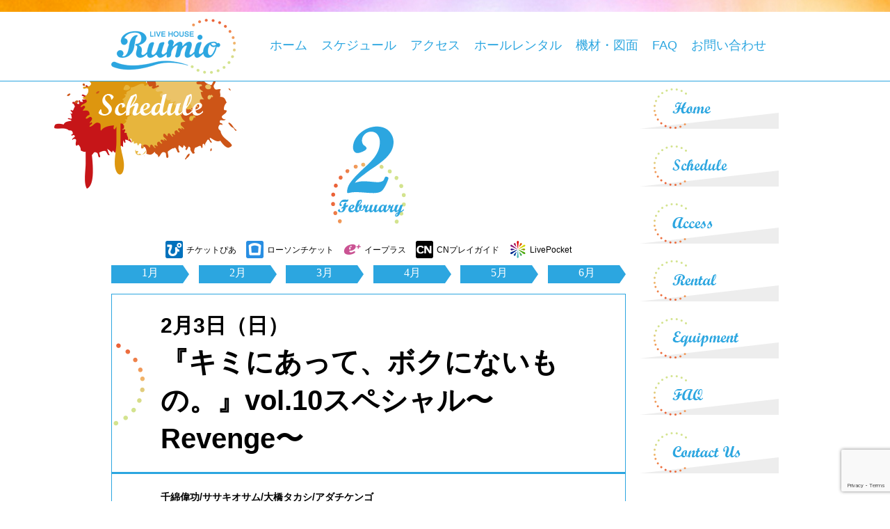

--- FILE ---
content_type: text/html; charset=UTF-8
request_url: https://rumio.jp/schedule/%E3%80%8E%E3%82%AD%E3%83%9F%E3%81%AB%E3%81%82%E3%81%A3%E3%81%A6%E3%80%81%E3%83%9C%E3%82%AF%E3%81%AB%E3%81%AA%E3%81%84%E3%82%82%E3%81%AE%E3%80%82%E3%80%8Fvol-10%E3%82%B9%E3%83%9A%E3%82%B7%E3%83%A3-2/
body_size: 10146
content:
<!DOCTYPE html>
<!-- header.php -->
<html lang='ja'>
		<head prefix="og: http://ogp.me/ns# fb: http://ogp.me/ns/fb# article: http://ogp.me/ns/article#">
		<meta charset="UTF-8">
	<meta name="viewport" content="width=device-width, initial-scale=1">
	<!-- Google Tag Manager -->
	<script>(function(w,d,s,l,i){w[l]=w[l]||[];w[l].push({'gtm.start':
	new Date().getTime(),event:'gtm.js'});var f=d.getElementsByTagName(s)[0],
	j=d.createElement(s),dl=l!='dataLayer'?'&l='+l:'';j.async=true;j.src=
	'https://www.googletagmanager.com/gtm.js?id='+i+dl;f.parentNode.insertBefore(j,f);
	})(window,document,'script','dataLayer','GTM-D6RCTXV');</script>
	<!-- End Google Tag Manager -->
	<link rel="shortcut icon" href="https://rumio.jp/wp-content/themes/rumio/images/favicon.ico" />
	<link rel="stylesheet" href="https://rumio.jp/wp-content/themes/rumio/css/normalize.css">
	<link rel="stylesheet" href="https://rumio.jp/wp-content/themes/rumio/css/camera.css" type="text/css" media="screen" />
	<link rel="stylesheet" href="https://use.fontawesome.com/releases/v5.2.0/css/all.css" integrity="sha384-hWVjflwFxL6sNzntih27bfxkr27PmbbK/iSvJ+a4+0owXq79v+lsFkW54bOGbiDQ" crossorigin="anonymous"><!-- フォントアイコン -->
	<link rel="stylesheet" href="https://rumio.jp/wp-content/themes/rumio/style.css?20231006_1" media="screen" />
	<script type="text/javascript" src="https://rumio.jp/wp-content/themes/rumio/js/jquery-1.11.3.min.js"></script>
	<script type="text/javascript" src="https://rumio.jp/wp-content/themes/rumio/js/gahaha.js"></script><!-- 実行コードファイル -->
	<!--[if lt IE 9]>
		<script src="http://css3-mediaqueries-js.googlecode.com/svn/trunk/css3-mediaqueries.js"></script>
		<script src="https://rumio.jp/wp-content/themes/rumio/js/html5shiv.js"></script>
		<![endif]-->

	<title>『キミにあって、ボクにないもの。』vol.10スペシャル〜Revenge〜 | LIVE HOUSE Rumio ライブハウスルミオ</title>
	<style>img:is([sizes="auto" i], [sizes^="auto," i]) { contain-intrinsic-size: 3000px 1500px }</style>
	
		<!-- All in One SEO 4.7.8 - aioseo.com -->
	<meta name="robots" content="max-image-preview:large" />
	<link rel="canonical" href="https://rumio.jp/schedule/%e3%80%8e%e3%82%ad%e3%83%9f%e3%81%ab%e3%81%82%e3%81%a3%e3%81%a6%e3%80%81%e3%83%9c%e3%82%af%e3%81%ab%e3%81%aa%e3%81%84%e3%82%82%e3%81%ae%e3%80%82%e3%80%8fvol-10%e3%82%b9%e3%83%9a%e3%82%b7%e3%83%a3-2/" />
	<meta name="generator" content="All in One SEO (AIOSEO) 4.7.8" />
		<meta property="og:locale" content="ja_JP" />
		<meta property="og:site_name" content="LIVE HOUSE Rumio ライブハウスルミオ | 大阪、東梅田、西天満、南森町のライブハウス「Rumio（ルミオ）」" />
		<meta property="og:type" content="article" />
		<meta property="og:title" content="『キミにあって、ボクにないもの。』vol.10スペシャル〜Revenge〜 | LIVE HOUSE Rumio ライブハウスルミオ" />
		<meta property="og:url" content="https://rumio.jp/schedule/%e3%80%8e%e3%82%ad%e3%83%9f%e3%81%ab%e3%81%82%e3%81%a3%e3%81%a6%e3%80%81%e3%83%9c%e3%82%af%e3%81%ab%e3%81%aa%e3%81%84%e3%82%82%e3%81%ae%e3%80%82%e3%80%8fvol-10%e3%82%b9%e3%83%9a%e3%82%b7%e3%83%a3-2/" />
		<meta property="article:published_time" content="2019-01-11T09:17:20+00:00" />
		<meta property="article:modified_time" content="2019-01-11T13:04:46+00:00" />
		<meta name="twitter:card" content="summary" />
		<meta name="twitter:title" content="『キミにあって、ボクにないもの。』vol.10スペシャル〜Revenge〜 | LIVE HOUSE Rumio ライブハウスルミオ" />
		<script type="application/ld+json" class="aioseo-schema">
			{"@context":"https:\/\/schema.org","@graph":[{"@type":"BreadcrumbList","@id":"https:\/\/rumio.jp\/schedule\/%e3%80%8e%e3%82%ad%e3%83%9f%e3%81%ab%e3%81%82%e3%81%a3%e3%81%a6%e3%80%81%e3%83%9c%e3%82%af%e3%81%ab%e3%81%aa%e3%81%84%e3%82%82%e3%81%ae%e3%80%82%e3%80%8fvol-10%e3%82%b9%e3%83%9a%e3%82%b7%e3%83%a3-2\/#breadcrumblist","itemListElement":[{"@type":"ListItem","@id":"https:\/\/rumio.jp\/#listItem","position":1,"name":"\u5bb6","item":"https:\/\/rumio.jp\/","nextItem":{"@type":"ListItem","@id":"https:\/\/rumio.jp\/schedule\/%e3%80%8e%e3%82%ad%e3%83%9f%e3%81%ab%e3%81%82%e3%81%a3%e3%81%a6%e3%80%81%e3%83%9c%e3%82%af%e3%81%ab%e3%81%aa%e3%81%84%e3%82%82%e3%81%ae%e3%80%82%e3%80%8fvol-10%e3%82%b9%e3%83%9a%e3%82%b7%e3%83%a3-2\/#listItem","name":"\u300e\u30ad\u30df\u306b\u3042\u3063\u3066\u3001\u30dc\u30af\u306b\u306a\u3044\u3082\u306e\u3002\u300fvol.10\u30b9\u30da\u30b7\u30e3\u30eb\u301cRevenge\u301c"}},{"@type":"ListItem","@id":"https:\/\/rumio.jp\/schedule\/%e3%80%8e%e3%82%ad%e3%83%9f%e3%81%ab%e3%81%82%e3%81%a3%e3%81%a6%e3%80%81%e3%83%9c%e3%82%af%e3%81%ab%e3%81%aa%e3%81%84%e3%82%82%e3%81%ae%e3%80%82%e3%80%8fvol-10%e3%82%b9%e3%83%9a%e3%82%b7%e3%83%a3-2\/#listItem","position":2,"name":"\u300e\u30ad\u30df\u306b\u3042\u3063\u3066\u3001\u30dc\u30af\u306b\u306a\u3044\u3082\u306e\u3002\u300fvol.10\u30b9\u30da\u30b7\u30e3\u30eb\u301cRevenge\u301c","previousItem":{"@type":"ListItem","@id":"https:\/\/rumio.jp\/#listItem","name":"\u5bb6"}}]},{"@type":"Organization","@id":"https:\/\/rumio.jp\/#organization","name":"LIVE HOUSE Rumio \u30e9\u30a4\u30d6\u30cf\u30a6\u30b9\u30eb\u30df\u30aa","description":"\u5927\u962a\u3001\u6771\u6885\u7530\u3001\u897f\u5929\u6e80\u3001\u5357\u68ee\u753a\u306e\u30e9\u30a4\u30d6\u30cf\u30a6\u30b9\u300cRumio\uff08\u30eb\u30df\u30aa\uff09\u300d","url":"https:\/\/rumio.jp\/"},{"@type":"WebPage","@id":"https:\/\/rumio.jp\/schedule\/%e3%80%8e%e3%82%ad%e3%83%9f%e3%81%ab%e3%81%82%e3%81%a3%e3%81%a6%e3%80%81%e3%83%9c%e3%82%af%e3%81%ab%e3%81%aa%e3%81%84%e3%82%82%e3%81%ae%e3%80%82%e3%80%8fvol-10%e3%82%b9%e3%83%9a%e3%82%b7%e3%83%a3-2\/#webpage","url":"https:\/\/rumio.jp\/schedule\/%e3%80%8e%e3%82%ad%e3%83%9f%e3%81%ab%e3%81%82%e3%81%a3%e3%81%a6%e3%80%81%e3%83%9c%e3%82%af%e3%81%ab%e3%81%aa%e3%81%84%e3%82%82%e3%81%ae%e3%80%82%e3%80%8fvol-10%e3%82%b9%e3%83%9a%e3%82%b7%e3%83%a3-2\/","name":"\u300e\u30ad\u30df\u306b\u3042\u3063\u3066\u3001\u30dc\u30af\u306b\u306a\u3044\u3082\u306e\u3002\u300fvol.10\u30b9\u30da\u30b7\u30e3\u30eb\u301cRevenge\u301c | LIVE HOUSE Rumio \u30e9\u30a4\u30d6\u30cf\u30a6\u30b9\u30eb\u30df\u30aa","inLanguage":"ja","isPartOf":{"@id":"https:\/\/rumio.jp\/#website"},"breadcrumb":{"@id":"https:\/\/rumio.jp\/schedule\/%e3%80%8e%e3%82%ad%e3%83%9f%e3%81%ab%e3%81%82%e3%81%a3%e3%81%a6%e3%80%81%e3%83%9c%e3%82%af%e3%81%ab%e3%81%aa%e3%81%84%e3%82%82%e3%81%ae%e3%80%82%e3%80%8fvol-10%e3%82%b9%e3%83%9a%e3%82%b7%e3%83%a3-2\/#breadcrumblist"},"datePublished":"2019-01-11T18:17:20+09:00","dateModified":"2019-01-11T22:04:46+09:00"},{"@type":"WebSite","@id":"https:\/\/rumio.jp\/#website","url":"https:\/\/rumio.jp\/","name":"LIVE HOUSE Rumio \u30e9\u30a4\u30d6\u30cf\u30a6\u30b9\u30eb\u30df\u30aa","description":"\u5927\u962a\u3001\u6771\u6885\u7530\u3001\u897f\u5929\u6e80\u3001\u5357\u68ee\u753a\u306e\u30e9\u30a4\u30d6\u30cf\u30a6\u30b9\u300cRumio\uff08\u30eb\u30df\u30aa\uff09\u300d","inLanguage":"ja","publisher":{"@id":"https:\/\/rumio.jp\/#organization"}}]}
		</script>
		<!-- All in One SEO -->

<link rel="alternate" type="application/rss+xml" title="LIVE HOUSE Rumio ライブハウスルミオ &raquo; フィード" href="https://rumio.jp/feed/" />
<link rel="alternate" type="application/rss+xml" title="LIVE HOUSE Rumio ライブハウスルミオ &raquo; コメントフィード" href="https://rumio.jp/comments/feed/" />
<script type="text/javascript">
/* <![CDATA[ */
window._wpemojiSettings = {"baseUrl":"https:\/\/s.w.org\/images\/core\/emoji\/15.0.3\/72x72\/","ext":".png","svgUrl":"https:\/\/s.w.org\/images\/core\/emoji\/15.0.3\/svg\/","svgExt":".svg","source":{"concatemoji":"https:\/\/rumio.jp\/wp-includes\/js\/wp-emoji-release.min.js?ver=6.7.1"}};
/*! This file is auto-generated */
!function(i,n){var o,s,e;function c(e){try{var t={supportTests:e,timestamp:(new Date).valueOf()};sessionStorage.setItem(o,JSON.stringify(t))}catch(e){}}function p(e,t,n){e.clearRect(0,0,e.canvas.width,e.canvas.height),e.fillText(t,0,0);var t=new Uint32Array(e.getImageData(0,0,e.canvas.width,e.canvas.height).data),r=(e.clearRect(0,0,e.canvas.width,e.canvas.height),e.fillText(n,0,0),new Uint32Array(e.getImageData(0,0,e.canvas.width,e.canvas.height).data));return t.every(function(e,t){return e===r[t]})}function u(e,t,n){switch(t){case"flag":return n(e,"\ud83c\udff3\ufe0f\u200d\u26a7\ufe0f","\ud83c\udff3\ufe0f\u200b\u26a7\ufe0f")?!1:!n(e,"\ud83c\uddfa\ud83c\uddf3","\ud83c\uddfa\u200b\ud83c\uddf3")&&!n(e,"\ud83c\udff4\udb40\udc67\udb40\udc62\udb40\udc65\udb40\udc6e\udb40\udc67\udb40\udc7f","\ud83c\udff4\u200b\udb40\udc67\u200b\udb40\udc62\u200b\udb40\udc65\u200b\udb40\udc6e\u200b\udb40\udc67\u200b\udb40\udc7f");case"emoji":return!n(e,"\ud83d\udc26\u200d\u2b1b","\ud83d\udc26\u200b\u2b1b")}return!1}function f(e,t,n){var r="undefined"!=typeof WorkerGlobalScope&&self instanceof WorkerGlobalScope?new OffscreenCanvas(300,150):i.createElement("canvas"),a=r.getContext("2d",{willReadFrequently:!0}),o=(a.textBaseline="top",a.font="600 32px Arial",{});return e.forEach(function(e){o[e]=t(a,e,n)}),o}function t(e){var t=i.createElement("script");t.src=e,t.defer=!0,i.head.appendChild(t)}"undefined"!=typeof Promise&&(o="wpEmojiSettingsSupports",s=["flag","emoji"],n.supports={everything:!0,everythingExceptFlag:!0},e=new Promise(function(e){i.addEventListener("DOMContentLoaded",e,{once:!0})}),new Promise(function(t){var n=function(){try{var e=JSON.parse(sessionStorage.getItem(o));if("object"==typeof e&&"number"==typeof e.timestamp&&(new Date).valueOf()<e.timestamp+604800&&"object"==typeof e.supportTests)return e.supportTests}catch(e){}return null}();if(!n){if("undefined"!=typeof Worker&&"undefined"!=typeof OffscreenCanvas&&"undefined"!=typeof URL&&URL.createObjectURL&&"undefined"!=typeof Blob)try{var e="postMessage("+f.toString()+"("+[JSON.stringify(s),u.toString(),p.toString()].join(",")+"));",r=new Blob([e],{type:"text/javascript"}),a=new Worker(URL.createObjectURL(r),{name:"wpTestEmojiSupports"});return void(a.onmessage=function(e){c(n=e.data),a.terminate(),t(n)})}catch(e){}c(n=f(s,u,p))}t(n)}).then(function(e){for(var t in e)n.supports[t]=e[t],n.supports.everything=n.supports.everything&&n.supports[t],"flag"!==t&&(n.supports.everythingExceptFlag=n.supports.everythingExceptFlag&&n.supports[t]);n.supports.everythingExceptFlag=n.supports.everythingExceptFlag&&!n.supports.flag,n.DOMReady=!1,n.readyCallback=function(){n.DOMReady=!0}}).then(function(){return e}).then(function(){var e;n.supports.everything||(n.readyCallback(),(e=n.source||{}).concatemoji?t(e.concatemoji):e.wpemoji&&e.twemoji&&(t(e.twemoji),t(e.wpemoji)))}))}((window,document),window._wpemojiSettings);
/* ]]> */
</script>
<style id='wp-emoji-styles-inline-css' type='text/css'>

	img.wp-smiley, img.emoji {
		display: inline !important;
		border: none !important;
		box-shadow: none !important;
		height: 1em !important;
		width: 1em !important;
		margin: 0 0.07em !important;
		vertical-align: -0.1em !important;
		background: none !important;
		padding: 0 !important;
	}
</style>
<link rel='stylesheet' id='wp-block-library-css' href='https://rumio.jp/wp-includes/css/dist/block-library/style.min.css?ver=6.7.1' type='text/css' media='all' />
<style id='classic-theme-styles-inline-css' type='text/css'>
/*! This file is auto-generated */
.wp-block-button__link{color:#fff;background-color:#32373c;border-radius:9999px;box-shadow:none;text-decoration:none;padding:calc(.667em + 2px) calc(1.333em + 2px);font-size:1.125em}.wp-block-file__button{background:#32373c;color:#fff;text-decoration:none}
</style>
<style id='global-styles-inline-css' type='text/css'>
:root{--wp--preset--aspect-ratio--square: 1;--wp--preset--aspect-ratio--4-3: 4/3;--wp--preset--aspect-ratio--3-4: 3/4;--wp--preset--aspect-ratio--3-2: 3/2;--wp--preset--aspect-ratio--2-3: 2/3;--wp--preset--aspect-ratio--16-9: 16/9;--wp--preset--aspect-ratio--9-16: 9/16;--wp--preset--color--black: #000000;--wp--preset--color--cyan-bluish-gray: #abb8c3;--wp--preset--color--white: #ffffff;--wp--preset--color--pale-pink: #f78da7;--wp--preset--color--vivid-red: #cf2e2e;--wp--preset--color--luminous-vivid-orange: #ff6900;--wp--preset--color--luminous-vivid-amber: #fcb900;--wp--preset--color--light-green-cyan: #7bdcb5;--wp--preset--color--vivid-green-cyan: #00d084;--wp--preset--color--pale-cyan-blue: #8ed1fc;--wp--preset--color--vivid-cyan-blue: #0693e3;--wp--preset--color--vivid-purple: #9b51e0;--wp--preset--gradient--vivid-cyan-blue-to-vivid-purple: linear-gradient(135deg,rgba(6,147,227,1) 0%,rgb(155,81,224) 100%);--wp--preset--gradient--light-green-cyan-to-vivid-green-cyan: linear-gradient(135deg,rgb(122,220,180) 0%,rgb(0,208,130) 100%);--wp--preset--gradient--luminous-vivid-amber-to-luminous-vivid-orange: linear-gradient(135deg,rgba(252,185,0,1) 0%,rgba(255,105,0,1) 100%);--wp--preset--gradient--luminous-vivid-orange-to-vivid-red: linear-gradient(135deg,rgba(255,105,0,1) 0%,rgb(207,46,46) 100%);--wp--preset--gradient--very-light-gray-to-cyan-bluish-gray: linear-gradient(135deg,rgb(238,238,238) 0%,rgb(169,184,195) 100%);--wp--preset--gradient--cool-to-warm-spectrum: linear-gradient(135deg,rgb(74,234,220) 0%,rgb(151,120,209) 20%,rgb(207,42,186) 40%,rgb(238,44,130) 60%,rgb(251,105,98) 80%,rgb(254,248,76) 100%);--wp--preset--gradient--blush-light-purple: linear-gradient(135deg,rgb(255,206,236) 0%,rgb(152,150,240) 100%);--wp--preset--gradient--blush-bordeaux: linear-gradient(135deg,rgb(254,205,165) 0%,rgb(254,45,45) 50%,rgb(107,0,62) 100%);--wp--preset--gradient--luminous-dusk: linear-gradient(135deg,rgb(255,203,112) 0%,rgb(199,81,192) 50%,rgb(65,88,208) 100%);--wp--preset--gradient--pale-ocean: linear-gradient(135deg,rgb(255,245,203) 0%,rgb(182,227,212) 50%,rgb(51,167,181) 100%);--wp--preset--gradient--electric-grass: linear-gradient(135deg,rgb(202,248,128) 0%,rgb(113,206,126) 100%);--wp--preset--gradient--midnight: linear-gradient(135deg,rgb(2,3,129) 0%,rgb(40,116,252) 100%);--wp--preset--font-size--small: 13px;--wp--preset--font-size--medium: 20px;--wp--preset--font-size--large: 36px;--wp--preset--font-size--x-large: 42px;--wp--preset--spacing--20: 0.44rem;--wp--preset--spacing--30: 0.67rem;--wp--preset--spacing--40: 1rem;--wp--preset--spacing--50: 1.5rem;--wp--preset--spacing--60: 2.25rem;--wp--preset--spacing--70: 3.38rem;--wp--preset--spacing--80: 5.06rem;--wp--preset--shadow--natural: 6px 6px 9px rgba(0, 0, 0, 0.2);--wp--preset--shadow--deep: 12px 12px 50px rgba(0, 0, 0, 0.4);--wp--preset--shadow--sharp: 6px 6px 0px rgba(0, 0, 0, 0.2);--wp--preset--shadow--outlined: 6px 6px 0px -3px rgba(255, 255, 255, 1), 6px 6px rgba(0, 0, 0, 1);--wp--preset--shadow--crisp: 6px 6px 0px rgba(0, 0, 0, 1);}:where(.is-layout-flex){gap: 0.5em;}:where(.is-layout-grid){gap: 0.5em;}body .is-layout-flex{display: flex;}.is-layout-flex{flex-wrap: wrap;align-items: center;}.is-layout-flex > :is(*, div){margin: 0;}body .is-layout-grid{display: grid;}.is-layout-grid > :is(*, div){margin: 0;}:where(.wp-block-columns.is-layout-flex){gap: 2em;}:where(.wp-block-columns.is-layout-grid){gap: 2em;}:where(.wp-block-post-template.is-layout-flex){gap: 1.25em;}:where(.wp-block-post-template.is-layout-grid){gap: 1.25em;}.has-black-color{color: var(--wp--preset--color--black) !important;}.has-cyan-bluish-gray-color{color: var(--wp--preset--color--cyan-bluish-gray) !important;}.has-white-color{color: var(--wp--preset--color--white) !important;}.has-pale-pink-color{color: var(--wp--preset--color--pale-pink) !important;}.has-vivid-red-color{color: var(--wp--preset--color--vivid-red) !important;}.has-luminous-vivid-orange-color{color: var(--wp--preset--color--luminous-vivid-orange) !important;}.has-luminous-vivid-amber-color{color: var(--wp--preset--color--luminous-vivid-amber) !important;}.has-light-green-cyan-color{color: var(--wp--preset--color--light-green-cyan) !important;}.has-vivid-green-cyan-color{color: var(--wp--preset--color--vivid-green-cyan) !important;}.has-pale-cyan-blue-color{color: var(--wp--preset--color--pale-cyan-blue) !important;}.has-vivid-cyan-blue-color{color: var(--wp--preset--color--vivid-cyan-blue) !important;}.has-vivid-purple-color{color: var(--wp--preset--color--vivid-purple) !important;}.has-black-background-color{background-color: var(--wp--preset--color--black) !important;}.has-cyan-bluish-gray-background-color{background-color: var(--wp--preset--color--cyan-bluish-gray) !important;}.has-white-background-color{background-color: var(--wp--preset--color--white) !important;}.has-pale-pink-background-color{background-color: var(--wp--preset--color--pale-pink) !important;}.has-vivid-red-background-color{background-color: var(--wp--preset--color--vivid-red) !important;}.has-luminous-vivid-orange-background-color{background-color: var(--wp--preset--color--luminous-vivid-orange) !important;}.has-luminous-vivid-amber-background-color{background-color: var(--wp--preset--color--luminous-vivid-amber) !important;}.has-light-green-cyan-background-color{background-color: var(--wp--preset--color--light-green-cyan) !important;}.has-vivid-green-cyan-background-color{background-color: var(--wp--preset--color--vivid-green-cyan) !important;}.has-pale-cyan-blue-background-color{background-color: var(--wp--preset--color--pale-cyan-blue) !important;}.has-vivid-cyan-blue-background-color{background-color: var(--wp--preset--color--vivid-cyan-blue) !important;}.has-vivid-purple-background-color{background-color: var(--wp--preset--color--vivid-purple) !important;}.has-black-border-color{border-color: var(--wp--preset--color--black) !important;}.has-cyan-bluish-gray-border-color{border-color: var(--wp--preset--color--cyan-bluish-gray) !important;}.has-white-border-color{border-color: var(--wp--preset--color--white) !important;}.has-pale-pink-border-color{border-color: var(--wp--preset--color--pale-pink) !important;}.has-vivid-red-border-color{border-color: var(--wp--preset--color--vivid-red) !important;}.has-luminous-vivid-orange-border-color{border-color: var(--wp--preset--color--luminous-vivid-orange) !important;}.has-luminous-vivid-amber-border-color{border-color: var(--wp--preset--color--luminous-vivid-amber) !important;}.has-light-green-cyan-border-color{border-color: var(--wp--preset--color--light-green-cyan) !important;}.has-vivid-green-cyan-border-color{border-color: var(--wp--preset--color--vivid-green-cyan) !important;}.has-pale-cyan-blue-border-color{border-color: var(--wp--preset--color--pale-cyan-blue) !important;}.has-vivid-cyan-blue-border-color{border-color: var(--wp--preset--color--vivid-cyan-blue) !important;}.has-vivid-purple-border-color{border-color: var(--wp--preset--color--vivid-purple) !important;}.has-vivid-cyan-blue-to-vivid-purple-gradient-background{background: var(--wp--preset--gradient--vivid-cyan-blue-to-vivid-purple) !important;}.has-light-green-cyan-to-vivid-green-cyan-gradient-background{background: var(--wp--preset--gradient--light-green-cyan-to-vivid-green-cyan) !important;}.has-luminous-vivid-amber-to-luminous-vivid-orange-gradient-background{background: var(--wp--preset--gradient--luminous-vivid-amber-to-luminous-vivid-orange) !important;}.has-luminous-vivid-orange-to-vivid-red-gradient-background{background: var(--wp--preset--gradient--luminous-vivid-orange-to-vivid-red) !important;}.has-very-light-gray-to-cyan-bluish-gray-gradient-background{background: var(--wp--preset--gradient--very-light-gray-to-cyan-bluish-gray) !important;}.has-cool-to-warm-spectrum-gradient-background{background: var(--wp--preset--gradient--cool-to-warm-spectrum) !important;}.has-blush-light-purple-gradient-background{background: var(--wp--preset--gradient--blush-light-purple) !important;}.has-blush-bordeaux-gradient-background{background: var(--wp--preset--gradient--blush-bordeaux) !important;}.has-luminous-dusk-gradient-background{background: var(--wp--preset--gradient--luminous-dusk) !important;}.has-pale-ocean-gradient-background{background: var(--wp--preset--gradient--pale-ocean) !important;}.has-electric-grass-gradient-background{background: var(--wp--preset--gradient--electric-grass) !important;}.has-midnight-gradient-background{background: var(--wp--preset--gradient--midnight) !important;}.has-small-font-size{font-size: var(--wp--preset--font-size--small) !important;}.has-medium-font-size{font-size: var(--wp--preset--font-size--medium) !important;}.has-large-font-size{font-size: var(--wp--preset--font-size--large) !important;}.has-x-large-font-size{font-size: var(--wp--preset--font-size--x-large) !important;}
:where(.wp-block-post-template.is-layout-flex){gap: 1.25em;}:where(.wp-block-post-template.is-layout-grid){gap: 1.25em;}
:where(.wp-block-columns.is-layout-flex){gap: 2em;}:where(.wp-block-columns.is-layout-grid){gap: 2em;}
:root :where(.wp-block-pullquote){font-size: 1.5em;line-height: 1.6;}
</style>
<link rel='stylesheet' id='contact-form-7-css' href='https://rumio.jp/wp-content/plugins/contact-form-7/includes/css/styles.css?ver=6.0.3' type='text/css' media='all' />
<!--n2css--><!--n2js--><link rel="https://api.w.org/" href="https://rumio.jp/wp-json/" /><link rel="EditURI" type="application/rsd+xml" title="RSD" href="https://rumio.jp/xmlrpc.php?rsd" />
<meta name="generator" content="WordPress 6.7.1" />
<link rel='shortlink' href='https://rumio.jp/?p=575' />
<link rel="alternate" title="oEmbed (JSON)" type="application/json+oembed" href="https://rumio.jp/wp-json/oembed/1.0/embed?url=https%3A%2F%2Frumio.jp%2Fschedule%2F%25e3%2580%258e%25e3%2582%25ad%25e3%2583%259f%25e3%2581%25ab%25e3%2581%2582%25e3%2581%25a3%25e3%2581%25a6%25e3%2580%2581%25e3%2583%259c%25e3%2582%25af%25e3%2581%25ab%25e3%2581%25aa%25e3%2581%2584%25e3%2582%2582%25e3%2581%25ae%25e3%2580%2582%25e3%2580%258fvol-10%25e3%2582%25b9%25e3%2583%259a%25e3%2582%25b7%25e3%2583%25a3-2%2F" />
<link rel="alternate" title="oEmbed (XML)" type="text/xml+oembed" href="https://rumio.jp/wp-json/oembed/1.0/embed?url=https%3A%2F%2Frumio.jp%2Fschedule%2F%25e3%2580%258e%25e3%2582%25ad%25e3%2583%259f%25e3%2581%25ab%25e3%2581%2582%25e3%2581%25a3%25e3%2581%25a6%25e3%2580%2581%25e3%2583%259c%25e3%2582%25af%25e3%2581%25ab%25e3%2581%25aa%25e3%2581%2584%25e3%2582%2582%25e3%2581%25ae%25e3%2580%2582%25e3%2580%258fvol-10%25e3%2582%25b9%25e3%2583%259a%25e3%2582%25b7%25e3%2583%25a3-2%2F&#038;format=xml" />
<!-- ogp -->
<meta property='og:locale' content='ja_JP'>
<meta property='fb:app_id' content=''>
<meta property='og:site_name' content='LIVE HOUSE Rumio ライブハウスルミオ'>
<meta property="og:image" content="https://rumio.jp/wp-content/themes/rumio/images/fb_img.png" />
<meta property="og:title" content="『キミにあって、ボクにないもの。』vol.10スペシャル〜Revenge〜">
<meta property="og:description" content="">
<meta property="og:url" content="https://rumio.jp/schedule/%e3%80%8e%e3%82%ad%e3%83%9f%e3%81%ab%e3%81%82%e3%81%a3%e3%81%a6%e3%80%81%e3%83%9c%e3%82%af%e3%81%ab%e3%81%aa%e3%81%84%e3%82%82%e3%81%ae%e3%80%82%e3%80%8fvol-10%e3%82%b9%e3%83%9a%e3%82%b7%e3%83%a3-2/">
<meta property="og:type" content="article">
<meta property="og:image" content="https://rumio.jp/wp-content/themes/rumio/images/ogp.jpg">
<!-- /ogp -->
</head>

<body class="schedule-template-default single single-schedule postid-575">
<!-- Google Tag Manager (noscript) -->
<noscript><iframe src="https://www.googletagmanager.com/ns.html?id=GTM-D6RCTXV"
height="0" width="0" style="display:none;visibility:hidden"></iframe></noscript>
<!-- End Google Tag Manager (noscript) -->

	<article>

		<!-- header -->
		<header id="header" class="navbar-fixed-top clearfix">
			<div class="soul_bar"></div>
			<h1 id="logo" class="pc_nashi"><a href="https://rumio.jp/"><img src="https://rumio.jp/wp-content/themes/rumio/images/top_logo.png" alt="LIVE HOUSE Rumio ライブハウスルミオ"></a></h1>
			<div class="sp_logo_btn">

		<!-- スマホ用メニューボタン -->
			<button type="button" id="menubtn">
			<i class="fa fa-bars"></i><span>MENU</span>
			</button>
		<!-- /スマホ用メニューボタン -->
			</div>
	<nav class="global_navi clearfix" id="menu">
		<h1 id="logo" class="sp_nashi"><a href="https://rumio.jp/"><img src="https://rumio.jp/wp-content/themes/rumio/images/top_logo.png" alt="LIVE HOUSE Rumio ライブハウスルミオ"></a></h1>
		<div class="menu_inner">
			<ul>
				<li><a href="https://rumio.jp/">ホーム</a></li>
				<li><a href="https://rumio.jp/schedule/2026/1">スケジュール</a></li>
				<li><a href="https://rumio.jp/access/">アクセス</a></li>
				<li><a href="https://rumio.jp/rental/">ホールレンタル</a></li>
				<li><a href="https://rumio.jp/kizai/">機材・図面</a></li>
				<li><a href="https://rumio.jp/faq/">FAQ</a></li>
				<li><a href="https://rumio.jp/contactus/">お問い合わせ</a></li>
			</ul>
		</div>
	</nav>
</header>
<!-- ここの下トップページのみ表示（スライダーと３つの画像） -->
<!-- この上までトップページのみ表示（スライダーと３つの画像） -->
<div id="content_middle" class="clearfix">
<!-- /header.php -->
<!-- single-schedule.php -->
<section>
<div class="page_title schedule"></div>
	<div id="main">

		<div class="schedule_title_box">
			<div class="schedule_title">
				<img src="https://rumio.jp/wp-content/themes/rumio/images/schedule_title_2.png" alt="スケジュール画像 (2月)" />			</div>
			<div class="ticket_icon_guide">
				<ul>
					<li class="pia">チケットぴあ</li>
					<li class="rowson">ローソンチケット</li>
					<li class="eplus">イープラス</li>
					<li class="cnplay">CNプレイガイド</li>
					<li class="livepocket">LivePocket</li>
				</ul>
			</div>
			<div class="month_link_guide">
				<ul class="min">
					<li><a href="https://rumio.jp/schedule/2026/1">1月</a></li>
					<li><a href="https://rumio.jp/schedule/2026/2">2月</a></li>
					<li><a href="https://rumio.jp/schedule/2026/3">3月</a></li>
					<li><a href="https://rumio.jp/schedule/2026/4">4月</a></li>
					<li><a href="https://rumio.jp/schedule/2026/5">5月</a></li>
					<li><a href="https://rumio.jp/schedule/2026/6">6月</a></li>
				</ul>
			</div>
		</div>


	<div class="ga_post schedule clearfix">
				<div class="title_box title_schedule">
            	<div class="date">2月3日（日）</div>
			<h1>『キミにあって、ボクにないもの。』vol.10スペシャル〜Revenge〜</h1>
		</div>

<div class="anotame">
	<div class="info_box">
			<ul>
				<li class="artist">千綿偉功/ササキオサム/大橋タカシ/アダチケンゴ</li>
				<li class="openstart">OPEN<span>16:00</span>START<span>16:30</span></li>
				<li class="charge">CHARGE<span>¥3,000/¥3,500</span></li>
			</ul>
	</div>
		<div class="ticket_icon">
		<ul>
																	</ul>					
	</div>
</div>

<!--	
<div class="arrow_box">
	<p>この記事をシェアする！</p>
	
</div>
	<div class="share">
	<ul>
	<li><a href="https://twitter.com/intent/tweet?text=%E3%80%8E%E3%82%AD%E3%83%9F%E3%81%AB%E3%81%82%E3%81%A3%E3%81%A6%E3%80%81%E3%83%9C%E3%82%AF%E3%81%AB%E3%81%AA%E3%81%84%E3%82%82%E3%81%AE%E3%80%82%E3%80%8Fvol.10%E3%82%B9%E3%83%9A%E3%82%B7%E3%83%A3%E3%83%AB%E3%80%9CRevenge%E3%80%9C&amp;url=https%3A%2F%2Frumio.jp%2Fschedule%2F%25e3%2580%258e%25e3%2582%25ad%25e3%2583%259f%25e3%2581%25ab%25e3%2581%2582%25e3%2581%25a3%25e3%2581%25a6%25e3%2580%2581%25e3%2583%259c%25e3%2582%25af%25e3%2581%25ab%25e3%2581%25aa%25e3%2581%2584%25e3%2582%2582%25e3%2581%25ae%25e3%2580%2582%25e3%2580%258fvol-10%25e3%2582%25b9%25e3%2583%259a%25e3%2582%25b7%25e3%2583%25a3-2%2F&amp;via=LIVE HOUSE Rumio ライブハウスルミオ" onclick="window.open(this.href, 'SNS', 'width=500, height=300, menubar=no, toolbar=no, scrollbars=yes'); return false;" class="share-tw">
		<i class="fa fa-twitter"></i>
		<span>Twitter</span>でシェア
	</a></li>
	<li><a href="http://www.facebook.com/share.php?u=https%3A%2F%2Frumio.jp%2Fschedule%2F%25e3%2580%258e%25e3%2582%25ad%25e3%2583%259f%25e3%2581%25ab%25e3%2581%2582%25e3%2581%25a3%25e3%2581%25a6%25e3%2580%2581%25e3%2583%259c%25e3%2582%25af%25e3%2581%25ab%25e3%2581%25aa%25e3%2581%2584%25e3%2582%2582%25e3%2581%25ae%25e3%2580%2582%25e3%2580%258fvol-10%25e3%2582%25b9%25e3%2583%259a%25e3%2582%25b7%25e3%2583%25a3-2%2F" onclick="window.open(this.href, 'SNS', 'width=500, height=500, menubar=no, toolbar=no, scrollbars=yes'); return false;" class="share-fb">
		<i class="fa fa-facebook"></i>
		<span>Facebook</span>でシェア
	</a></li>
	<li><a href="https://plus.google.com/share?url=https%3A%2F%2Frumio.jp%2Fschedule%2F%25e3%2580%258e%25e3%2582%25ad%25e3%2583%259f%25e3%2581%25ab%25e3%2581%2582%25e3%2581%25a3%25e3%2581%25a6%25e3%2580%2581%25e3%2583%259c%25e3%2582%25af%25e3%2581%25ab%25e3%2581%25aa%25e3%2581%2584%25e3%2582%2582%25e3%2581%25ae%25e3%2580%2582%25e3%2580%258fvol-10%25e3%2582%25b9%25e3%2583%259a%25e3%2582%25b7%25e3%2583%25a3-2%2F" onclick="window.open(this.href, 'SNS', 'width=500, height=500, menubar=no, toolbar=no, scrollbars=yes'); return false;" class="share-gp">
		<i class="fa fa-google-plus"></i>
		<span>Google+</span>でシェア
	</a></li>
	</ul>
	</div>
-->
	</div>

		<!--
<!--
		<div class="blog_list clearfix">
			<h2 class="related-posts">関連記事</h2>
						<ul class="clearfix">
								<li class="blog_li l_flo">
						
							
							
							<a href="https://rumio.jp/2019/04/25/838/"><img width="245" height="150" src="https://rumio.jp/wp-content/uploads/2019/04/BCCE65EB-7B37-4969-BC61-E9F4D662E252-245x150.jpeg" class="attachment-size1 size-size1 wp-post-image" alt="" decoding="async" /></a>
		<a href="https://rumio.jp/2019/04/25/838/"><h2>平成もあと少し</h2></a>
		<a href="https://rumio.jp/2019/04/25/838/"><p>ずいぶんと久しぶりにブログを書いていますが、SNSさえほとんど使わない自分はどう...</p></a>


			<div class="tuduki r_flo">
				<a href="https://rumio.jp/2019/04/25/838/">
					<p><i class="fa fa-caret-right"></i>続きを読む</p>
				</a>
			</div>
			
	<!-- ワンブロックここまで 
						
					</li>
								<li class="blog_li l_flo">
						
							
							
							<a href="https://rumio.jp/2020/01/09/2107/"><img width="245" height="150" src="https://rumio.jp/wp-content/uploads/2020/01/IMG_7978-245x150.jpg" class="attachment-size1 size-size1 wp-post-image" alt="" decoding="async" /></a>
		<a href="https://rumio.jp/2020/01/09/2107/"><h2>新年は新しいことをしたくなりがち</h2></a>
		<a href="https://rumio.jp/2020/01/09/2107/"><p>&nbsp; あけましておめでとうございます&#x263a;︎!!! 本年も宜し...</p></a>


			<div class="tuduki r_flo">
				<a href="https://rumio.jp/2020/01/09/2107/">
					<p><i class="fa fa-caret-right"></i>続きを読む</p>
				</a>
			</div>
			
	<!-- ワンブロックここまで 
						
					</li>
								<li class="blog_li l_flo">
						
							
							
							<a href="https://rumio.jp/2019/09/15/1437/"><img width="245" height="150" src="https://rumio.jp/wp-content/uploads/2019/09/IMG_20190910_155500-245x150.jpg" class="attachment-size1 size-size1 wp-post-image" alt="" decoding="async" /></a>
		<a href="https://rumio.jp/2019/09/15/1437/"><h2>川西愛菜生誕祭</h2></a>
		<a href="https://rumio.jp/2019/09/15/1437/"><p>タイムスリップしたような1日。。。   9月7日は 【しょこらいぶvol.4 川...</p></a>


			<div class="tuduki r_flo">
				<a href="https://rumio.jp/2019/09/15/1437/">
					<p><i class="fa fa-caret-right"></i>続きを読む</p>
				</a>
			</div>
			
	<!-- ワンブロックここまで 
						
					</li>
							</ul>
				</div>
-->


<!--　コメント欄が必要なときはcomments_template();をphpで入れる 	 -->


</div><!-- /#main -->
</section>
<!-- /single.php -->

<!-- sidebar.php -->
<aside>
	<div id="side">
        <div class="side_content">
            <div class="homenosmt clearfix">
        	            <a href="https://rumio.jp/"><img src="https://rumio.jp/wp-content/themes/rumio/images/sb_home.png" alt="Home"></a>
            <a href="https://rumio.jp/schedule/2026/1"><img src="https://rumio.jp/wp-content/themes/rumio/images/sb_schedule.png" alt="Schedule"></a>
            <a href="https://rumio.jp/access/"><img src="https://rumio.jp/wp-content/themes/rumio/images/sb_access.png" alt="Access"></a>
            <a href="https://rumio.jp/rental/"><img src="https://rumio.jp/wp-content/themes/rumio/images/sb_rental.png" alt="Rental"></a>
            <a href="https://rumio.jp/kizai/"><img src="https://rumio.jp/wp-content/themes/rumio/images/sb_equipment.png" alt="Equipment"></a>
            <a href="https://rumio.jp/faq/"><img src="https://rumio.jp/wp-content/themes/rumio/images/sb_faq.png" alt="FAQ"></a>
            <a href="https://rumio.jp/contactus/"><img src="https://rumio.jp/wp-content/themes/rumio/images/sb_contactus.png" alt="Contact us"></a>
                                 
            </div>
        </div>
	</div><!-- /side -->
</aside>
<!-- /sidebar.php -->









<!-- footer.php -->
</div><!-- /content_middle -->
<!-- 真ん中のコンテンツブログなどとサイドバー -->
<!-- フッター -->
<footer id="footer" class="clear">
	<a id="back-top" href="#header"><img src="https://rumio.jp/wp-content/themes/rumio/images/page_top.png" alt="ページトップへ" /></a>
	<nav class="footer_navi clearfix">
		<div class="menu_inner">
			<ul>
				<li><a href="https://rumio.jp/">ホーム</a></li>
				<li><a href="https://rumio.jp/schedule/2026/1">スケジュール</a></li>
				<li><a href="https://rumio.jp/access/">アクセス</a></li>
				<li><a href="https://rumio.jp/rental/">ホールレンタル</a></li>
				<li><a href="https://rumio.jp/kizai/">機材・図面</a></li>
				<li><a href="https://rumio.jp/faq/">FAQ</a></li>
				<li><a href="https://rumio.jp/contactus/">お問い合わせ</a></li>
			</ul>
		</div>
	</nav>
<div id="f_copy">
	<div class="copy_inner tC"><!-- 大きなパソコン用のclass -->
		<div class="footer_logo">
			<img src="https://rumio.jp/wp-content/themes/rumio/images/footer_logo.png" alt="LIVE HOUSE Rumio" />
		</div>
		&copy; LIVE HOUSE Rumio All Rights Reserved.
	</div>
</div>
</footer>
<!-- /フッター -->
	</article>
	<script type="text/javascript" src="https://rumio.jp/wp-includes/js/comment-reply.min.js?ver=6.7.1" id="comment-reply-js" async="async" data-wp-strategy="async"></script>
<script type="text/javascript" src="https://rumio.jp/wp-includes/js/dist/hooks.min.js?ver=4d63a3d491d11ffd8ac6" id="wp-hooks-js"></script>
<script type="text/javascript" src="https://rumio.jp/wp-includes/js/dist/i18n.min.js?ver=5e580eb46a90c2b997e6" id="wp-i18n-js"></script>
<script type="text/javascript" id="wp-i18n-js-after">
/* <![CDATA[ */
wp.i18n.setLocaleData( { 'text direction\u0004ltr': [ 'ltr' ] } );
/* ]]> */
</script>
<script type="text/javascript" src="https://rumio.jp/wp-content/plugins/contact-form-7/includes/swv/js/index.js?ver=6.0.3" id="swv-js"></script>
<script type="text/javascript" id="contact-form-7-js-translations">
/* <![CDATA[ */
( function( domain, translations ) {
	var localeData = translations.locale_data[ domain ] || translations.locale_data.messages;
	localeData[""].domain = domain;
	wp.i18n.setLocaleData( localeData, domain );
} )( "contact-form-7", {"translation-revision-date":"2025-01-14 04:07:30+0000","generator":"GlotPress\/4.0.1","domain":"messages","locale_data":{"messages":{"":{"domain":"messages","plural-forms":"nplurals=1; plural=0;","lang":"ja_JP"},"This contact form is placed in the wrong place.":["\u3053\u306e\u30b3\u30f3\u30bf\u30af\u30c8\u30d5\u30a9\u30fc\u30e0\u306f\u9593\u9055\u3063\u305f\u4f4d\u7f6e\u306b\u7f6e\u304b\u308c\u3066\u3044\u307e\u3059\u3002"],"Error:":["\u30a8\u30e9\u30fc:"]}},"comment":{"reference":"includes\/js\/index.js"}} );
/* ]]> */
</script>
<script type="text/javascript" id="contact-form-7-js-before">
/* <![CDATA[ */
var wpcf7 = {
    "api": {
        "root": "https:\/\/rumio.jp\/wp-json\/",
        "namespace": "contact-form-7\/v1"
    }
};
/* ]]> */
</script>
<script type="text/javascript" src="https://rumio.jp/wp-content/plugins/contact-form-7/includes/js/index.js?ver=6.0.3" id="contact-form-7-js"></script>
<script type="text/javascript" src="https://www.google.com/recaptcha/api.js?render=6Ldz2bQcAAAAAKo6sF32x26vSUGNDolHBE5mRz-0&amp;ver=3.0" id="google-recaptcha-js"></script>
<script type="text/javascript" src="https://rumio.jp/wp-includes/js/dist/vendor/wp-polyfill.min.js?ver=3.15.0" id="wp-polyfill-js"></script>
<script type="text/javascript" id="wpcf7-recaptcha-js-before">
/* <![CDATA[ */
var wpcf7_recaptcha = {
    "sitekey": "6Ldz2bQcAAAAAKo6sF32x26vSUGNDolHBE5mRz-0",
    "actions": {
        "homepage": "homepage",
        "contactform": "contactform"
    }
};
/* ]]> */
</script>
<script type="text/javascript" src="https://rumio.jp/wp-content/plugins/contact-form-7/modules/recaptcha/index.js?ver=6.0.3" id="wpcf7-recaptcha-js"></script>
<script>jQuery(window).fadeThis();</script>
</body>
</html>

<!-- /footer.php -->


--- FILE ---
content_type: text/html; charset=utf-8
request_url: https://www.google.com/recaptcha/api2/anchor?ar=1&k=6Ldz2bQcAAAAAKo6sF32x26vSUGNDolHBE5mRz-0&co=aHR0cHM6Ly9ydW1pby5qcDo0NDM.&hl=en&v=PoyoqOPhxBO7pBk68S4YbpHZ&size=invisible&anchor-ms=20000&execute-ms=30000&cb=6cwfj561sors
body_size: 48603
content:
<!DOCTYPE HTML><html dir="ltr" lang="en"><head><meta http-equiv="Content-Type" content="text/html; charset=UTF-8">
<meta http-equiv="X-UA-Compatible" content="IE=edge">
<title>reCAPTCHA</title>
<style type="text/css">
/* cyrillic-ext */
@font-face {
  font-family: 'Roboto';
  font-style: normal;
  font-weight: 400;
  font-stretch: 100%;
  src: url(//fonts.gstatic.com/s/roboto/v48/KFO7CnqEu92Fr1ME7kSn66aGLdTylUAMa3GUBHMdazTgWw.woff2) format('woff2');
  unicode-range: U+0460-052F, U+1C80-1C8A, U+20B4, U+2DE0-2DFF, U+A640-A69F, U+FE2E-FE2F;
}
/* cyrillic */
@font-face {
  font-family: 'Roboto';
  font-style: normal;
  font-weight: 400;
  font-stretch: 100%;
  src: url(//fonts.gstatic.com/s/roboto/v48/KFO7CnqEu92Fr1ME7kSn66aGLdTylUAMa3iUBHMdazTgWw.woff2) format('woff2');
  unicode-range: U+0301, U+0400-045F, U+0490-0491, U+04B0-04B1, U+2116;
}
/* greek-ext */
@font-face {
  font-family: 'Roboto';
  font-style: normal;
  font-weight: 400;
  font-stretch: 100%;
  src: url(//fonts.gstatic.com/s/roboto/v48/KFO7CnqEu92Fr1ME7kSn66aGLdTylUAMa3CUBHMdazTgWw.woff2) format('woff2');
  unicode-range: U+1F00-1FFF;
}
/* greek */
@font-face {
  font-family: 'Roboto';
  font-style: normal;
  font-weight: 400;
  font-stretch: 100%;
  src: url(//fonts.gstatic.com/s/roboto/v48/KFO7CnqEu92Fr1ME7kSn66aGLdTylUAMa3-UBHMdazTgWw.woff2) format('woff2');
  unicode-range: U+0370-0377, U+037A-037F, U+0384-038A, U+038C, U+038E-03A1, U+03A3-03FF;
}
/* math */
@font-face {
  font-family: 'Roboto';
  font-style: normal;
  font-weight: 400;
  font-stretch: 100%;
  src: url(//fonts.gstatic.com/s/roboto/v48/KFO7CnqEu92Fr1ME7kSn66aGLdTylUAMawCUBHMdazTgWw.woff2) format('woff2');
  unicode-range: U+0302-0303, U+0305, U+0307-0308, U+0310, U+0312, U+0315, U+031A, U+0326-0327, U+032C, U+032F-0330, U+0332-0333, U+0338, U+033A, U+0346, U+034D, U+0391-03A1, U+03A3-03A9, U+03B1-03C9, U+03D1, U+03D5-03D6, U+03F0-03F1, U+03F4-03F5, U+2016-2017, U+2034-2038, U+203C, U+2040, U+2043, U+2047, U+2050, U+2057, U+205F, U+2070-2071, U+2074-208E, U+2090-209C, U+20D0-20DC, U+20E1, U+20E5-20EF, U+2100-2112, U+2114-2115, U+2117-2121, U+2123-214F, U+2190, U+2192, U+2194-21AE, U+21B0-21E5, U+21F1-21F2, U+21F4-2211, U+2213-2214, U+2216-22FF, U+2308-230B, U+2310, U+2319, U+231C-2321, U+2336-237A, U+237C, U+2395, U+239B-23B7, U+23D0, U+23DC-23E1, U+2474-2475, U+25AF, U+25B3, U+25B7, U+25BD, U+25C1, U+25CA, U+25CC, U+25FB, U+266D-266F, U+27C0-27FF, U+2900-2AFF, U+2B0E-2B11, U+2B30-2B4C, U+2BFE, U+3030, U+FF5B, U+FF5D, U+1D400-1D7FF, U+1EE00-1EEFF;
}
/* symbols */
@font-face {
  font-family: 'Roboto';
  font-style: normal;
  font-weight: 400;
  font-stretch: 100%;
  src: url(//fonts.gstatic.com/s/roboto/v48/KFO7CnqEu92Fr1ME7kSn66aGLdTylUAMaxKUBHMdazTgWw.woff2) format('woff2');
  unicode-range: U+0001-000C, U+000E-001F, U+007F-009F, U+20DD-20E0, U+20E2-20E4, U+2150-218F, U+2190, U+2192, U+2194-2199, U+21AF, U+21E6-21F0, U+21F3, U+2218-2219, U+2299, U+22C4-22C6, U+2300-243F, U+2440-244A, U+2460-24FF, U+25A0-27BF, U+2800-28FF, U+2921-2922, U+2981, U+29BF, U+29EB, U+2B00-2BFF, U+4DC0-4DFF, U+FFF9-FFFB, U+10140-1018E, U+10190-1019C, U+101A0, U+101D0-101FD, U+102E0-102FB, U+10E60-10E7E, U+1D2C0-1D2D3, U+1D2E0-1D37F, U+1F000-1F0FF, U+1F100-1F1AD, U+1F1E6-1F1FF, U+1F30D-1F30F, U+1F315, U+1F31C, U+1F31E, U+1F320-1F32C, U+1F336, U+1F378, U+1F37D, U+1F382, U+1F393-1F39F, U+1F3A7-1F3A8, U+1F3AC-1F3AF, U+1F3C2, U+1F3C4-1F3C6, U+1F3CA-1F3CE, U+1F3D4-1F3E0, U+1F3ED, U+1F3F1-1F3F3, U+1F3F5-1F3F7, U+1F408, U+1F415, U+1F41F, U+1F426, U+1F43F, U+1F441-1F442, U+1F444, U+1F446-1F449, U+1F44C-1F44E, U+1F453, U+1F46A, U+1F47D, U+1F4A3, U+1F4B0, U+1F4B3, U+1F4B9, U+1F4BB, U+1F4BF, U+1F4C8-1F4CB, U+1F4D6, U+1F4DA, U+1F4DF, U+1F4E3-1F4E6, U+1F4EA-1F4ED, U+1F4F7, U+1F4F9-1F4FB, U+1F4FD-1F4FE, U+1F503, U+1F507-1F50B, U+1F50D, U+1F512-1F513, U+1F53E-1F54A, U+1F54F-1F5FA, U+1F610, U+1F650-1F67F, U+1F687, U+1F68D, U+1F691, U+1F694, U+1F698, U+1F6AD, U+1F6B2, U+1F6B9-1F6BA, U+1F6BC, U+1F6C6-1F6CF, U+1F6D3-1F6D7, U+1F6E0-1F6EA, U+1F6F0-1F6F3, U+1F6F7-1F6FC, U+1F700-1F7FF, U+1F800-1F80B, U+1F810-1F847, U+1F850-1F859, U+1F860-1F887, U+1F890-1F8AD, U+1F8B0-1F8BB, U+1F8C0-1F8C1, U+1F900-1F90B, U+1F93B, U+1F946, U+1F984, U+1F996, U+1F9E9, U+1FA00-1FA6F, U+1FA70-1FA7C, U+1FA80-1FA89, U+1FA8F-1FAC6, U+1FACE-1FADC, U+1FADF-1FAE9, U+1FAF0-1FAF8, U+1FB00-1FBFF;
}
/* vietnamese */
@font-face {
  font-family: 'Roboto';
  font-style: normal;
  font-weight: 400;
  font-stretch: 100%;
  src: url(//fonts.gstatic.com/s/roboto/v48/KFO7CnqEu92Fr1ME7kSn66aGLdTylUAMa3OUBHMdazTgWw.woff2) format('woff2');
  unicode-range: U+0102-0103, U+0110-0111, U+0128-0129, U+0168-0169, U+01A0-01A1, U+01AF-01B0, U+0300-0301, U+0303-0304, U+0308-0309, U+0323, U+0329, U+1EA0-1EF9, U+20AB;
}
/* latin-ext */
@font-face {
  font-family: 'Roboto';
  font-style: normal;
  font-weight: 400;
  font-stretch: 100%;
  src: url(//fonts.gstatic.com/s/roboto/v48/KFO7CnqEu92Fr1ME7kSn66aGLdTylUAMa3KUBHMdazTgWw.woff2) format('woff2');
  unicode-range: U+0100-02BA, U+02BD-02C5, U+02C7-02CC, U+02CE-02D7, U+02DD-02FF, U+0304, U+0308, U+0329, U+1D00-1DBF, U+1E00-1E9F, U+1EF2-1EFF, U+2020, U+20A0-20AB, U+20AD-20C0, U+2113, U+2C60-2C7F, U+A720-A7FF;
}
/* latin */
@font-face {
  font-family: 'Roboto';
  font-style: normal;
  font-weight: 400;
  font-stretch: 100%;
  src: url(//fonts.gstatic.com/s/roboto/v48/KFO7CnqEu92Fr1ME7kSn66aGLdTylUAMa3yUBHMdazQ.woff2) format('woff2');
  unicode-range: U+0000-00FF, U+0131, U+0152-0153, U+02BB-02BC, U+02C6, U+02DA, U+02DC, U+0304, U+0308, U+0329, U+2000-206F, U+20AC, U+2122, U+2191, U+2193, U+2212, U+2215, U+FEFF, U+FFFD;
}
/* cyrillic-ext */
@font-face {
  font-family: 'Roboto';
  font-style: normal;
  font-weight: 500;
  font-stretch: 100%;
  src: url(//fonts.gstatic.com/s/roboto/v48/KFO7CnqEu92Fr1ME7kSn66aGLdTylUAMa3GUBHMdazTgWw.woff2) format('woff2');
  unicode-range: U+0460-052F, U+1C80-1C8A, U+20B4, U+2DE0-2DFF, U+A640-A69F, U+FE2E-FE2F;
}
/* cyrillic */
@font-face {
  font-family: 'Roboto';
  font-style: normal;
  font-weight: 500;
  font-stretch: 100%;
  src: url(//fonts.gstatic.com/s/roboto/v48/KFO7CnqEu92Fr1ME7kSn66aGLdTylUAMa3iUBHMdazTgWw.woff2) format('woff2');
  unicode-range: U+0301, U+0400-045F, U+0490-0491, U+04B0-04B1, U+2116;
}
/* greek-ext */
@font-face {
  font-family: 'Roboto';
  font-style: normal;
  font-weight: 500;
  font-stretch: 100%;
  src: url(//fonts.gstatic.com/s/roboto/v48/KFO7CnqEu92Fr1ME7kSn66aGLdTylUAMa3CUBHMdazTgWw.woff2) format('woff2');
  unicode-range: U+1F00-1FFF;
}
/* greek */
@font-face {
  font-family: 'Roboto';
  font-style: normal;
  font-weight: 500;
  font-stretch: 100%;
  src: url(//fonts.gstatic.com/s/roboto/v48/KFO7CnqEu92Fr1ME7kSn66aGLdTylUAMa3-UBHMdazTgWw.woff2) format('woff2');
  unicode-range: U+0370-0377, U+037A-037F, U+0384-038A, U+038C, U+038E-03A1, U+03A3-03FF;
}
/* math */
@font-face {
  font-family: 'Roboto';
  font-style: normal;
  font-weight: 500;
  font-stretch: 100%;
  src: url(//fonts.gstatic.com/s/roboto/v48/KFO7CnqEu92Fr1ME7kSn66aGLdTylUAMawCUBHMdazTgWw.woff2) format('woff2');
  unicode-range: U+0302-0303, U+0305, U+0307-0308, U+0310, U+0312, U+0315, U+031A, U+0326-0327, U+032C, U+032F-0330, U+0332-0333, U+0338, U+033A, U+0346, U+034D, U+0391-03A1, U+03A3-03A9, U+03B1-03C9, U+03D1, U+03D5-03D6, U+03F0-03F1, U+03F4-03F5, U+2016-2017, U+2034-2038, U+203C, U+2040, U+2043, U+2047, U+2050, U+2057, U+205F, U+2070-2071, U+2074-208E, U+2090-209C, U+20D0-20DC, U+20E1, U+20E5-20EF, U+2100-2112, U+2114-2115, U+2117-2121, U+2123-214F, U+2190, U+2192, U+2194-21AE, U+21B0-21E5, U+21F1-21F2, U+21F4-2211, U+2213-2214, U+2216-22FF, U+2308-230B, U+2310, U+2319, U+231C-2321, U+2336-237A, U+237C, U+2395, U+239B-23B7, U+23D0, U+23DC-23E1, U+2474-2475, U+25AF, U+25B3, U+25B7, U+25BD, U+25C1, U+25CA, U+25CC, U+25FB, U+266D-266F, U+27C0-27FF, U+2900-2AFF, U+2B0E-2B11, U+2B30-2B4C, U+2BFE, U+3030, U+FF5B, U+FF5D, U+1D400-1D7FF, U+1EE00-1EEFF;
}
/* symbols */
@font-face {
  font-family: 'Roboto';
  font-style: normal;
  font-weight: 500;
  font-stretch: 100%;
  src: url(//fonts.gstatic.com/s/roboto/v48/KFO7CnqEu92Fr1ME7kSn66aGLdTylUAMaxKUBHMdazTgWw.woff2) format('woff2');
  unicode-range: U+0001-000C, U+000E-001F, U+007F-009F, U+20DD-20E0, U+20E2-20E4, U+2150-218F, U+2190, U+2192, U+2194-2199, U+21AF, U+21E6-21F0, U+21F3, U+2218-2219, U+2299, U+22C4-22C6, U+2300-243F, U+2440-244A, U+2460-24FF, U+25A0-27BF, U+2800-28FF, U+2921-2922, U+2981, U+29BF, U+29EB, U+2B00-2BFF, U+4DC0-4DFF, U+FFF9-FFFB, U+10140-1018E, U+10190-1019C, U+101A0, U+101D0-101FD, U+102E0-102FB, U+10E60-10E7E, U+1D2C0-1D2D3, U+1D2E0-1D37F, U+1F000-1F0FF, U+1F100-1F1AD, U+1F1E6-1F1FF, U+1F30D-1F30F, U+1F315, U+1F31C, U+1F31E, U+1F320-1F32C, U+1F336, U+1F378, U+1F37D, U+1F382, U+1F393-1F39F, U+1F3A7-1F3A8, U+1F3AC-1F3AF, U+1F3C2, U+1F3C4-1F3C6, U+1F3CA-1F3CE, U+1F3D4-1F3E0, U+1F3ED, U+1F3F1-1F3F3, U+1F3F5-1F3F7, U+1F408, U+1F415, U+1F41F, U+1F426, U+1F43F, U+1F441-1F442, U+1F444, U+1F446-1F449, U+1F44C-1F44E, U+1F453, U+1F46A, U+1F47D, U+1F4A3, U+1F4B0, U+1F4B3, U+1F4B9, U+1F4BB, U+1F4BF, U+1F4C8-1F4CB, U+1F4D6, U+1F4DA, U+1F4DF, U+1F4E3-1F4E6, U+1F4EA-1F4ED, U+1F4F7, U+1F4F9-1F4FB, U+1F4FD-1F4FE, U+1F503, U+1F507-1F50B, U+1F50D, U+1F512-1F513, U+1F53E-1F54A, U+1F54F-1F5FA, U+1F610, U+1F650-1F67F, U+1F687, U+1F68D, U+1F691, U+1F694, U+1F698, U+1F6AD, U+1F6B2, U+1F6B9-1F6BA, U+1F6BC, U+1F6C6-1F6CF, U+1F6D3-1F6D7, U+1F6E0-1F6EA, U+1F6F0-1F6F3, U+1F6F7-1F6FC, U+1F700-1F7FF, U+1F800-1F80B, U+1F810-1F847, U+1F850-1F859, U+1F860-1F887, U+1F890-1F8AD, U+1F8B0-1F8BB, U+1F8C0-1F8C1, U+1F900-1F90B, U+1F93B, U+1F946, U+1F984, U+1F996, U+1F9E9, U+1FA00-1FA6F, U+1FA70-1FA7C, U+1FA80-1FA89, U+1FA8F-1FAC6, U+1FACE-1FADC, U+1FADF-1FAE9, U+1FAF0-1FAF8, U+1FB00-1FBFF;
}
/* vietnamese */
@font-face {
  font-family: 'Roboto';
  font-style: normal;
  font-weight: 500;
  font-stretch: 100%;
  src: url(//fonts.gstatic.com/s/roboto/v48/KFO7CnqEu92Fr1ME7kSn66aGLdTylUAMa3OUBHMdazTgWw.woff2) format('woff2');
  unicode-range: U+0102-0103, U+0110-0111, U+0128-0129, U+0168-0169, U+01A0-01A1, U+01AF-01B0, U+0300-0301, U+0303-0304, U+0308-0309, U+0323, U+0329, U+1EA0-1EF9, U+20AB;
}
/* latin-ext */
@font-face {
  font-family: 'Roboto';
  font-style: normal;
  font-weight: 500;
  font-stretch: 100%;
  src: url(//fonts.gstatic.com/s/roboto/v48/KFO7CnqEu92Fr1ME7kSn66aGLdTylUAMa3KUBHMdazTgWw.woff2) format('woff2');
  unicode-range: U+0100-02BA, U+02BD-02C5, U+02C7-02CC, U+02CE-02D7, U+02DD-02FF, U+0304, U+0308, U+0329, U+1D00-1DBF, U+1E00-1E9F, U+1EF2-1EFF, U+2020, U+20A0-20AB, U+20AD-20C0, U+2113, U+2C60-2C7F, U+A720-A7FF;
}
/* latin */
@font-face {
  font-family: 'Roboto';
  font-style: normal;
  font-weight: 500;
  font-stretch: 100%;
  src: url(//fonts.gstatic.com/s/roboto/v48/KFO7CnqEu92Fr1ME7kSn66aGLdTylUAMa3yUBHMdazQ.woff2) format('woff2');
  unicode-range: U+0000-00FF, U+0131, U+0152-0153, U+02BB-02BC, U+02C6, U+02DA, U+02DC, U+0304, U+0308, U+0329, U+2000-206F, U+20AC, U+2122, U+2191, U+2193, U+2212, U+2215, U+FEFF, U+FFFD;
}
/* cyrillic-ext */
@font-face {
  font-family: 'Roboto';
  font-style: normal;
  font-weight: 900;
  font-stretch: 100%;
  src: url(//fonts.gstatic.com/s/roboto/v48/KFO7CnqEu92Fr1ME7kSn66aGLdTylUAMa3GUBHMdazTgWw.woff2) format('woff2');
  unicode-range: U+0460-052F, U+1C80-1C8A, U+20B4, U+2DE0-2DFF, U+A640-A69F, U+FE2E-FE2F;
}
/* cyrillic */
@font-face {
  font-family: 'Roboto';
  font-style: normal;
  font-weight: 900;
  font-stretch: 100%;
  src: url(//fonts.gstatic.com/s/roboto/v48/KFO7CnqEu92Fr1ME7kSn66aGLdTylUAMa3iUBHMdazTgWw.woff2) format('woff2');
  unicode-range: U+0301, U+0400-045F, U+0490-0491, U+04B0-04B1, U+2116;
}
/* greek-ext */
@font-face {
  font-family: 'Roboto';
  font-style: normal;
  font-weight: 900;
  font-stretch: 100%;
  src: url(//fonts.gstatic.com/s/roboto/v48/KFO7CnqEu92Fr1ME7kSn66aGLdTylUAMa3CUBHMdazTgWw.woff2) format('woff2');
  unicode-range: U+1F00-1FFF;
}
/* greek */
@font-face {
  font-family: 'Roboto';
  font-style: normal;
  font-weight: 900;
  font-stretch: 100%;
  src: url(//fonts.gstatic.com/s/roboto/v48/KFO7CnqEu92Fr1ME7kSn66aGLdTylUAMa3-UBHMdazTgWw.woff2) format('woff2');
  unicode-range: U+0370-0377, U+037A-037F, U+0384-038A, U+038C, U+038E-03A1, U+03A3-03FF;
}
/* math */
@font-face {
  font-family: 'Roboto';
  font-style: normal;
  font-weight: 900;
  font-stretch: 100%;
  src: url(//fonts.gstatic.com/s/roboto/v48/KFO7CnqEu92Fr1ME7kSn66aGLdTylUAMawCUBHMdazTgWw.woff2) format('woff2');
  unicode-range: U+0302-0303, U+0305, U+0307-0308, U+0310, U+0312, U+0315, U+031A, U+0326-0327, U+032C, U+032F-0330, U+0332-0333, U+0338, U+033A, U+0346, U+034D, U+0391-03A1, U+03A3-03A9, U+03B1-03C9, U+03D1, U+03D5-03D6, U+03F0-03F1, U+03F4-03F5, U+2016-2017, U+2034-2038, U+203C, U+2040, U+2043, U+2047, U+2050, U+2057, U+205F, U+2070-2071, U+2074-208E, U+2090-209C, U+20D0-20DC, U+20E1, U+20E5-20EF, U+2100-2112, U+2114-2115, U+2117-2121, U+2123-214F, U+2190, U+2192, U+2194-21AE, U+21B0-21E5, U+21F1-21F2, U+21F4-2211, U+2213-2214, U+2216-22FF, U+2308-230B, U+2310, U+2319, U+231C-2321, U+2336-237A, U+237C, U+2395, U+239B-23B7, U+23D0, U+23DC-23E1, U+2474-2475, U+25AF, U+25B3, U+25B7, U+25BD, U+25C1, U+25CA, U+25CC, U+25FB, U+266D-266F, U+27C0-27FF, U+2900-2AFF, U+2B0E-2B11, U+2B30-2B4C, U+2BFE, U+3030, U+FF5B, U+FF5D, U+1D400-1D7FF, U+1EE00-1EEFF;
}
/* symbols */
@font-face {
  font-family: 'Roboto';
  font-style: normal;
  font-weight: 900;
  font-stretch: 100%;
  src: url(//fonts.gstatic.com/s/roboto/v48/KFO7CnqEu92Fr1ME7kSn66aGLdTylUAMaxKUBHMdazTgWw.woff2) format('woff2');
  unicode-range: U+0001-000C, U+000E-001F, U+007F-009F, U+20DD-20E0, U+20E2-20E4, U+2150-218F, U+2190, U+2192, U+2194-2199, U+21AF, U+21E6-21F0, U+21F3, U+2218-2219, U+2299, U+22C4-22C6, U+2300-243F, U+2440-244A, U+2460-24FF, U+25A0-27BF, U+2800-28FF, U+2921-2922, U+2981, U+29BF, U+29EB, U+2B00-2BFF, U+4DC0-4DFF, U+FFF9-FFFB, U+10140-1018E, U+10190-1019C, U+101A0, U+101D0-101FD, U+102E0-102FB, U+10E60-10E7E, U+1D2C0-1D2D3, U+1D2E0-1D37F, U+1F000-1F0FF, U+1F100-1F1AD, U+1F1E6-1F1FF, U+1F30D-1F30F, U+1F315, U+1F31C, U+1F31E, U+1F320-1F32C, U+1F336, U+1F378, U+1F37D, U+1F382, U+1F393-1F39F, U+1F3A7-1F3A8, U+1F3AC-1F3AF, U+1F3C2, U+1F3C4-1F3C6, U+1F3CA-1F3CE, U+1F3D4-1F3E0, U+1F3ED, U+1F3F1-1F3F3, U+1F3F5-1F3F7, U+1F408, U+1F415, U+1F41F, U+1F426, U+1F43F, U+1F441-1F442, U+1F444, U+1F446-1F449, U+1F44C-1F44E, U+1F453, U+1F46A, U+1F47D, U+1F4A3, U+1F4B0, U+1F4B3, U+1F4B9, U+1F4BB, U+1F4BF, U+1F4C8-1F4CB, U+1F4D6, U+1F4DA, U+1F4DF, U+1F4E3-1F4E6, U+1F4EA-1F4ED, U+1F4F7, U+1F4F9-1F4FB, U+1F4FD-1F4FE, U+1F503, U+1F507-1F50B, U+1F50D, U+1F512-1F513, U+1F53E-1F54A, U+1F54F-1F5FA, U+1F610, U+1F650-1F67F, U+1F687, U+1F68D, U+1F691, U+1F694, U+1F698, U+1F6AD, U+1F6B2, U+1F6B9-1F6BA, U+1F6BC, U+1F6C6-1F6CF, U+1F6D3-1F6D7, U+1F6E0-1F6EA, U+1F6F0-1F6F3, U+1F6F7-1F6FC, U+1F700-1F7FF, U+1F800-1F80B, U+1F810-1F847, U+1F850-1F859, U+1F860-1F887, U+1F890-1F8AD, U+1F8B0-1F8BB, U+1F8C0-1F8C1, U+1F900-1F90B, U+1F93B, U+1F946, U+1F984, U+1F996, U+1F9E9, U+1FA00-1FA6F, U+1FA70-1FA7C, U+1FA80-1FA89, U+1FA8F-1FAC6, U+1FACE-1FADC, U+1FADF-1FAE9, U+1FAF0-1FAF8, U+1FB00-1FBFF;
}
/* vietnamese */
@font-face {
  font-family: 'Roboto';
  font-style: normal;
  font-weight: 900;
  font-stretch: 100%;
  src: url(//fonts.gstatic.com/s/roboto/v48/KFO7CnqEu92Fr1ME7kSn66aGLdTylUAMa3OUBHMdazTgWw.woff2) format('woff2');
  unicode-range: U+0102-0103, U+0110-0111, U+0128-0129, U+0168-0169, U+01A0-01A1, U+01AF-01B0, U+0300-0301, U+0303-0304, U+0308-0309, U+0323, U+0329, U+1EA0-1EF9, U+20AB;
}
/* latin-ext */
@font-face {
  font-family: 'Roboto';
  font-style: normal;
  font-weight: 900;
  font-stretch: 100%;
  src: url(//fonts.gstatic.com/s/roboto/v48/KFO7CnqEu92Fr1ME7kSn66aGLdTylUAMa3KUBHMdazTgWw.woff2) format('woff2');
  unicode-range: U+0100-02BA, U+02BD-02C5, U+02C7-02CC, U+02CE-02D7, U+02DD-02FF, U+0304, U+0308, U+0329, U+1D00-1DBF, U+1E00-1E9F, U+1EF2-1EFF, U+2020, U+20A0-20AB, U+20AD-20C0, U+2113, U+2C60-2C7F, U+A720-A7FF;
}
/* latin */
@font-face {
  font-family: 'Roboto';
  font-style: normal;
  font-weight: 900;
  font-stretch: 100%;
  src: url(//fonts.gstatic.com/s/roboto/v48/KFO7CnqEu92Fr1ME7kSn66aGLdTylUAMa3yUBHMdazQ.woff2) format('woff2');
  unicode-range: U+0000-00FF, U+0131, U+0152-0153, U+02BB-02BC, U+02C6, U+02DA, U+02DC, U+0304, U+0308, U+0329, U+2000-206F, U+20AC, U+2122, U+2191, U+2193, U+2212, U+2215, U+FEFF, U+FFFD;
}

</style>
<link rel="stylesheet" type="text/css" href="https://www.gstatic.com/recaptcha/releases/PoyoqOPhxBO7pBk68S4YbpHZ/styles__ltr.css">
<script nonce="lq2pndn1Qt4jCtgM602rfA" type="text/javascript">window['__recaptcha_api'] = 'https://www.google.com/recaptcha/api2/';</script>
<script type="text/javascript" src="https://www.gstatic.com/recaptcha/releases/PoyoqOPhxBO7pBk68S4YbpHZ/recaptcha__en.js" nonce="lq2pndn1Qt4jCtgM602rfA">
      
    </script></head>
<body><div id="rc-anchor-alert" class="rc-anchor-alert"></div>
<input type="hidden" id="recaptcha-token" value="[base64]">
<script type="text/javascript" nonce="lq2pndn1Qt4jCtgM602rfA">
      recaptcha.anchor.Main.init("[\x22ainput\x22,[\x22bgdata\x22,\x22\x22,\[base64]/[base64]/bmV3IFpbdF0obVswXSk6Sz09Mj9uZXcgWlt0XShtWzBdLG1bMV0pOks9PTM/bmV3IFpbdF0obVswXSxtWzFdLG1bMl0pOks9PTQ/[base64]/[base64]/[base64]/[base64]/[base64]/[base64]/[base64]/[base64]/[base64]/[base64]/[base64]/[base64]/[base64]/[base64]\\u003d\\u003d\x22,\[base64]\x22,\[base64]/DsMOXWcKvflFreE0nw4xlU8KNwofDnGVTDcKJwoAjw70YDXzChmdfe1wRADvCllFXah3DmzDDk2JSw5/DnWJ/w4jCv8KzaWVFwoDCmMKow5F8w5N9w7R6esOnwqzCjCzDmlfCk39dw6TDtWDDl8KtwrwEwrk/[base64]/CmzLCmT1mAMKdI0V2BjIuwpp5UcOMw6cBYcK/Yyo4amLDuizClMKyFgfCrAQ6F8KrJWfDgcOdJUvDkcOJQcOmOhguw43DmsOidQ/CgMOqf3LDh1s1wpFxwrpjwqEEwp4jwrUfe3zDhmPDuMODPg0IMCTCusKowrkWH0PCvcOvUB3CuTjDm8KOI8KbCcK0CMOkw4NUwqvDgWbCkhzDkwg/[base64]/w7rDiTbCmMO3Hi5nMRvDmcKMwpQww7IYwpvDqG1mZ8KIFcK0TXHCnlo+wpLDoMO2wq8KwpgAQ8OOw6Zxw70Swqkzd8Kdw5rDisKFW8OSJWnCtAZSwq/[base64]/PUDDjsOsw4vCkcOTw4JrwqF9Q3bDvjTCrA3CvcOvw6fCtDkxXsKCwqDDilRIdD/CtCcrwqNjL8KLe3dPRF3Dg0xnw65twp/DmDjDhAMLw5dCFlXCmVTCtcO4wqhwUHnDo8Kywo3CtMO2w4o4V8OXVgrDu8OjMythw5M9al09WsOfEsKrM1/DuAxocF3CvGliw6NWIFzDucO9N8OgwpzDgGrCqMOpw5/[base64]/CrTZywqhTw63Cn1fDlkLDhcOkKlHDsXrCt1VKwrkMBAnClcOMwogiDsKXw4TDlXHDqWbCgwUta8O1c8KnXcKRBTwDXX5SwpMJworDpiIdBsOewp/Dg8KzwrwyWsOOEcKnwqoSw68vDsKfwofDvgjDumTCncOacwLDrcK9FMKgw7PDuTECESHDpDXDpsOrw5dwFsOEMMKSwpNLw55pR3/ChcOYF8KrAg98w7rDiG1ow5FSaUzCgjpvw6JRwpV1w7UaZALCrhDCrcONw4DCssOrw7DCjm3CocOXwr5ow71Fw6UJVcKyQ8OOS8KpWgjCosO0w7rDjCnCt8KjwqkOw4DChGHDrcKowo7Di8OPwqzClMOsfMKACsO0XXwGwrcgw7hIJ3/ChXbChknCnMOLw7EsWcOdU0s/wok3IcOHMh8sw77Cq8K4w4XCpcKUw7AtTcOLwq7Dpz7DosOpTsOkYD/ClcOGURHCjcK6w4txwr/[base64]/w5txasO2wqHCisK2VSzCuUsFwozDq00zw6xLOwTDk2LCjcORw4HClV7DnW3Dmwgjb8Kiwr/CvMKmw53CrwoNw6bDvMOychrClMO/wrfCmsOUUB8Ewo3CjwcRP1krw5fDgcOUwrjCqUBKHCjDiwPClMKgAcKFGUh8w63CscKGBsKIwp5gw7V7wq/[base64]/[base64]/DMKJwoBBSMOwFTJFanA1TcKkw7vChDErC8KXwpYgSsO7KcKlwqbDkFUsw7HCsMK9wqtAw7EHfcOjwonCgRbCpcKuwozCkMOyR8KBTAvDnAvCjBPDg8KdwoPCj8Ouw4Vswq0twq/DrUrCoMKtworDmmPCv8KRC0oUwqE5w7xsWcK5wrAqbMK3w4XClHfDknvCl2oKw45pwrDCuRTDl8OSYsOawrLDi8OWw6UTBSzDjREAwqx1wot7w5prw6N6BsKoGR3CtMOTw4TCqsK/RHxvwpsOWnF+w6bDrlvCvmk3ZsO7Bl/Dg3XDiMOJwojCqCZQw5fDvsKZwqx3T8Kaw7zDmSzCkw3DhCQcw7fDllfDoSxWKcOFOMKNwrnDgyTDngDDi8K4wrEFw5UMHcKjwoJFwqgrVMOJwpYKU8KlT15MQMO+K8ONCjN7w5FMwovCgsOswqJ8wonCpzXDozFCdgnCujzDncKLwrF/woTDigXCqzMfwp7CtcKbw6XCsAIOw5LDmXbClcKOdMKpw7nDoMKmwqLDiG8nwoJXwrPCo8OIAcOCwprCvD0aJyVfasKXwo9iQTcuwqhHR8Kjw6jDusObFRbCl8OjA8KWV8KeBRY2w5HCk8OtfFXCrcOQNwbCtsOhPMOLwpV/[base64]/OjNVwrrChkN7YMOqAh94w49sw4/[base64]/w6jCqUHClcKMw4jCj2YJUcKKDXU6eMOiR8OKw5HDk8ORw6oPw7vCqMOBSk/DtGFuwq7DrHpVUcK5wqVYwojCqwPCuEF9WDk4w5/CmMOewoI1wpQqw43DicKpIy7DoMKewpI6wp0FPcOzQA7CvsOWwqnCisOqw73DuGIOwqbDmURuw6MMUiPDvMO2LysfQTgfZsOeYMOcQ2xyFMKYw4LDlVBJwqQgG2nDj1N5w6DDq1LDhMKFMTpgw63DnVtOwqDCqCN4YT3DqA7ChhbClMO2wrnDqcO3V2HDhi/[base64]/[base64]/DvkvCq8OzAjXDl8KXw6rCvSXCmTFUZixeA0/[base64]/[base64]/CoWlVKU3Cq8KfDcOOBgQtw4DCmADCp3cdwqp8wq7DgcKGRxxfHH1iRsOyWMKYVsKew77ChcOCw4kiwpwYF2TCk8OcKApDwqPDtMKuZDcNa8K2Fm7CjXIRwrsoGcOzw5kLwrc4NVZvUwYdw6sJNcKqw7jDsScWQz/[base64]/wqMqwrvCmFXCvC3Ch8KzOAbDuibCl8OzJBfDjsKjw6/CjkYZEMKpeVLDkcKQdsKOScKqw7JFwrpRwqbCisK5wofCsMKMwpgMwr7CiMKzwp/DgXTDtn9GDHRATGlew5oGesOjw6VNw7/DkmkOEX3Dk1EEw6AvwpZjw6LDujjCnmgXw6zCrkYjwoDDmgTDsGpdwop5w6oaw6UUZ27CnMOxesO/wp7DrcOEwph2wqRMcRozUjNmbFDCowQofsOQw77CtAwhKwfDtS8of8Kqw6rDssKKa8OIw4Jjw7UjwpDCvxx4w7pTJBA1XCZLbsOyKMOQw6pawoDDrcO1woh5EsKYwoxqJcOXwpQPDyE6wrZMw6PCjcO2IsOMwpLDu8O3w4bCv8O8ZWcIRz/CgxV3KsKXwrLDjynDhwjDuTbCmsK0wq0FIQPDnC7Dk8KNbcKZw78ewrNRw5/CqMO1w5kwGmrDkAhqVj1fwr/Dm8KiKMO3wr/ChRt8wqsnHhHDlsOdRMOabcO1fMKrw67DhWRFw5jCnsKowpJTwpDCq2nDu8KwSMOaw4d2w6fCkTHDhlxzHknDg8KWw5tPbmTCtH/Cm8KFaRrDvzxLYhLCrxjChsO8woMBG24fD8Ozw7fClUR0wpfCp8O/w54xwrt2w68LwqU8KcOYwrrClcOewrIfGgxefMKqakDCp8KkDsKVw5sGw44rw4kAWEgOw6LCqcOWw5HCv0t+wp5bwrFDw4sWw4/Cml7CqivDmcKoRFbCmcKVLi7ClsKSaXXCtMOhbn8pRnJ9w6vDvB0FwoIKw6h0w54mw75TMirCimZUN8Oow4/ClcOiZcKceRbDh389w48uwovDtMOlY1pVw7/DgMKuYmPDn8KVw6DCt2/[base64]/[base64]/dMOFHSzDo8ODwpdUEVfCjjjClxPCg8OUNMKdJcOPw6jDlcOYwqoFUUpPwq3CusKYG8OjIkU8wo1EwrfDkTcIw7rCqsOIwovCkMOLw4RMI11ZHcOsf8KQw6nCvMKtLTrDhsKow64ddcKmwrtcw7R/w7HCgsOQCcKYfXl2WMKjcV7Cs8KwM21ZwrEVw6JAacOPZ8KjOQtuw7kDwr/Cm8K8O3DDg8K1wqLCumgmM8KaZkgQL8ONMTTCk8ObfsKrTMKJBAjCrQHCqMOjQVM1SARswqs9cg9Mw7bCmRXCvj7DkwLCqgZvJ8OBE2t7wph6wovDv8Kaw4bDm8KXazhXw5bDlHFWwpUiFiJEdBLCgDjCvm3CssOywoVow5bDnMOSw7xDLRgkTMOWw5TCki/DrEPCvcOGIMKcwqTCo0HCkMOgCcKIw5wUMgAOS8ODw6d8FRHCs8OMDMKQw57DnFArUA7ClDcnwoxDw7DCvADChmcCwq/CjMOjw7gnw6DCl1A1HMODa3sRwqV5PMKIIxbCmsKrPyvDhRliwo9CV8O6L8OqwpU/cMKuAHvDn3pEwqlWwoJxTXlPXMKiTMKvwpdQY8KyQ8O/VUgqwrDDtx/[base64]/CoTBLw7LDjMOtBn9tTzYowpnChcOpw5cbe8Oae8OpAkwSwq/Dh8OyworDjMKnWSjDm8KwwoYqwqTCphkDUMKqw4xoWjvDmcOXTsKieG3DmDg9Th5SY8OkPsKgwqYdVsObwpfCrCZZw6rCmMOYw4bDsMKIwp3Cn8KraMOEWcOHw50vb8O0w4IPBcKjw4rDuMO0RsOJwpBBAsK0wptqw4DCi8KTVsOtCF/CqAAje8K/wpsTwqduw4Bew6VLwojCgTRqX8KoGcKcwpkwwrzDjcO/MMK5UCbDnMKzw5PCucKXwqZ4BMK5w63CpzBEG8Kfwpo+UmZsX8OcwrduJglQwrsNwrBOwr/DicKHw4www69xwpTCvAhQXMKVw6vClsKXw77DlQnCk8KNP1Jjw7sjNsKaw4FuNRHCs3bCulsfwoLCoj7Dg3PDkMKlBsO7w6J6wpLChkbCtWTDpMK4eCnDpsO2VcKLw4DDnlYzH2jDpMO5VUTCr1hGw6fCucKYcWXCncOpwoMfwqQpDcK/DMKDKHDCmlzCkD8Hw7lxYHvCiMKOw47CucOPw6XCgcOTw6cSw7FgwpDCq8OowpTChcKvw4Ijwp/[base64]/WsOAw7pBwoBRDMOEHyQfwrfDsMOGc8ONw5BuOgXCnRvDlAbDvGBeUy/Cj1jDvMOmV18+w6Nuwr/Cr2VdGjIdScOdQHjCjsOQW8Oswrdvf8OAw5wDw5jDssO6wrxfw7gzwpAqRcK2w7wpJ0XDiSgGwos8w4HCucOWIDZrXMOQTiLDjHDCswlPIw4zwptUwr/CgjfDgi/DpllzwrrCm2LDgjFPwpQOwr/[base64]/O0PCmcKRwpMPw47Dtn1yw5YOAsK9Q8KawrXDrcOmQB44w73DplUabBAhUMK+w5gQSMKAwrTDmlzDkU9sccO/GB/Cp8OKwpTDt8KUwpbDqVpSTQc1Hxx3B8KYw4tZWFzDr8K/[base64]/DrsOIwobDsMKKwposw597S8Kww5jCoR0OaF8ow5M1TMKbwp/ClMOcw59ZwobCn8OfRMO1wo7CrMO+SE7DhMKawoAjw5Ezw7hrUHEawottPjUKP8K+Z13Dj1stLS4Rw4rDr8O/c8KhdMONw7kcw5R/wrHCv8OhwrXCn8K2BTbDqFrDjyNhaTLCn8O0wq0+Yi9yw7HDnl15wo/CqcKuCMOyw7kRwrVawpd8wrBrwrDDskfColPDpQvCuwnDrB1vZsKeVMKrWB/DnS3Duy4ZC8OOwobCp8Kmw4I1a8OaBMOBwrPCi8K1M2jDs8OGwqMuwqpGw5zCgcOkbVbDlsK1I8OwwojCuMKRwqAiwpAXKw7DkMK1VVbCphfCj281VBtQfcOUwrbCmXVlbwrDvsKnCMKLE8OPFRore14/LFXCiGfDhcKkwo/DnsOVwq04w57CnQjDugfCry/ChcO0w6vCqsOgwocMwp8MJRtpM01Jw4HDl1jDri3CgwfCg8KMISttXVI3wo44wrNafsKpw7RbOV3CocK+wpjCrMK9Y8OxaMKDwqvCt8OnwofCiRfCt8OUw4zDtsKuGWQUwpfCsMO/[base64]/Cnwwdw5c2HMKNw7MCSmZXw47Dl8KBHsOhw7YFTAzCo8OkdMKXworCu8Khw5d7C8OFwoPCvsK7aMO+Yl/DrMOtw7TDuWHDuT/Dr8O9wr/Cu8KuBMOkwqrDmsOIKXXDq2/DoxDCmsOWwolaw4LDmRQ8wo9IwqxJTMKJwrDDtlDDocKLZMObPzxYOsKoNzPCj8OAPzNGKcK/[base64]/DocOTw4t0K8OkHyF1ECJlw4XDhXPCn8K/QcOpwogpw6Z9w6pkdlTCrnxaKkBleXLCvSXDo8ORwrh6wpfChsOWYsKHw5Atw4zDu1TDlyvDogNeZSlJK8O+NWxfw67Cn2FydsOkw5dnXWjDlGJTw6YMw7ZPBybDtzMGwoXDhsKEwr5IDMKQw4koYjvDgCpABkVdwr3CqsOiaHx2w7DDpsK1w5/Ci8OGF8Kjw4nDtMOmw7Qgw4fCtcOwwpY0wqXCucOFw6fDhgBpw7XCthvDqsKELWDCkhzDmR7CoBdbB8KRYFLDvTppw4N0w69MwpDDpEobwoJSwoHCnMKKw5trwp3DrsKQED0tIcKsdsKcR8KRwqrCh1jCnwbCmwk/wpzCgGvCiWY9TcKjw77CkMK5w4LDicOIw6PCgcOxbsKnwo3DoVDDpm/[base64]/[base64]/ChcKHEsKtVnfDugHCljQSfwPDp8KxZcKSTcO9wrzDnVnDqkx8w4PDhAbCv8K/[base64]/DisO3wqtucnpdPMKdDMKWw5oVCcOiHsOzVcOTw5/DnwHCti3DhMOPw6nCosOEw75ZYsOow5PDth0yXwfDnicSw4MbwrMQwpjCoFjCkcOzw6PDsA5lw7vCoMKqEx/[base64]/w4rCiznCg8OgwrTCjsKOwqcNOGHCvmgsVcOhQcKTS8KCJsOWXsOew7Z7JCXDk8KtdMOkfCpMNcKKw4A7wr7CvcKswpM6w5PDrsOtw4nDh1VpTTpTdzJQXxzDssO7w6HCmcOcQC1cBDnCj8KDJW4OwrpZW0FBw5kpawxWNcKlw7LCgA93XMOmbcOXX8KTw5RXw4/[base64]/CjcKnFzrDh0jDtcKjwoPDrsOWw5ITFWXCoWzDo1Y/wrxOd8KrMcKNGx3DucKkwqogwqh7THLCo1DCq8KTFBA3KQI7GkDCksKHwqgNw5DCqsKPwqAyACsHP0IaU8KiF8Olw591KsKow50yw7VSw43CmFnDiUvCkMO9dEUswprCnxd0w4/DlcKaw5IKw49yF8K3wocYBsKCwr8Jw5TDlcOpe8KRw4XDrsOxRMKZFcKqVcOuLy7CtQnDuGRPw6bCoxJYD0/CksOIMMKxw6ZHwrc5UMONw7zDrsKgQF7Cl3JTwq7DuGzDngYewroHwqXCnlETMCESw67ChHVhwp7Ch8Kvwoc6w6AAw6zCm8OrTAAsURPDp08PUMKCeMKhZUjCrsOuWg55w5vCg8OCw7fCmFrDvsKGU3svwo9Xwr3CoWTDqMK4w7/Ch8K8w7zDgsK+wq1IMMKxX2FPwpoKSEdhw48ZwrfCp8OKw6VQCMKsU8OgDMKHM2jCikjDiSwjw5XDqMOmbhQdR2rDnCA1IUDCsMK7Y3PDvAHDsGvCnlYdw5xqchLDiMOZecK+wonCr8Kvw6LDkBIbJ8O1THvDkcOmw67CjSXDmSXCpsKiOMOPQ8KBwqdrwo/Cm054AGYkw4JPwpg3f3Z/fFB6w4IJw5FZw6nDlX4uLXfDg8KHw7ZTw7A1wrLCicKswpvDq8KNb8O7KgYww5BfwqAYw5ETw5sLwqvDgSTCmnHCtMOSw6ZBFVVywonDk8KmVsOHdGMfwp8wICUmHMOHRzc9QsKEKMOJw53DkcK4X2HCrsO/QwlnZ3lMwq7CmTfDiVzDklI9NMKPVjLCo1NmWMKFEcOIG8OIwrvDm8KYcmkPw7/ClsOJw5cGVQJSXmfCrjxhw6XCr8KBWWTCl3tcSyXDulzDsMK6Px48LFfDi2Vhw7MZwqXCm8OCwpTDiWnDo8KFCMKnw7vCiT86wrDCsSjDnl42VHbDvwgzwr4ZGMKqw7Avw493wqkiw50Lw5tFTcO+w6pFwonCpAE5TC7ChcKhGMOLAcOEwpMpAcKkPCTCmwprwr/CkCvCrhpFwppsw4cXOkQsLzzDki3DvcOWEMOiYBjDpMKow5BsBBpVw77CtMKWVCPDkDxfw7rDjsK9wrrCgcOsQcKvQBhKZRQEwqEgw6w9w4Z7wpbCh1rDkW/DvDBDw4nDomsGw7krZl5TwqLCnyjDisKKPR1SIXjDjE7CrMK2HgvCgsOZw7RCKQItwpkzdsK2MMKBwoNIw6gHVsOIXMKHwpp4wrnCsUHDmsKuwpMIYsKaw5hrSmXCi3NGB8OTV8OjCMOeVMK6aHDDjCHDr1bDrk3CtC/DksOJw5JRwrJ0wqfCm8KgwqPCtFlcw6YoBcKvwqLDnMKKwqPCpjBmY8K6BMOpw6oKMlzCnMOCwq9MDMKCScK0FkvDgsO4w6oiCRNTYy3DmwbCosKaZUHDpgArwpHDlQTCjDTDt8KIUX/DjHPDsMOMa1JEw70Cw58HVcOMY0Z2w4zCuH3Ch8KhOU7DgEfCti17w6nDj1LCqsOQwoXCoj5eSsK/UcOzw7FxacKEw70FSMKwwoHCpxgiRQsGLE7DmBNjwq8+aVsRckc9w503wobDnx5tPMOKQTDDtAnCkXTDqMKKSsKfw6pYWiZawrkUWnYoScO9ZUEAwrrDkARhwphsT8KHESxwDsOKw5vDn8OAwo/CnMKPeMKLwpYaYcODwo/CpsOswo7DuhkBRBzDg0Yjw4LCtmLDrmwIwpsgFcOcwrHDiMOlw4fCoMO6MFbDhQo+w6LDqcOBK8Oww7YIw5TDvEDDgAHDmF3CiG9eUcOTeB7Dhi1nw6LDg3wZwrNIw4Q9dX3Cg8O+MsKrDsKkVsOQP8KCaMOYAx1aA8OYU8OTTkdIw5fChA/CuCrCrRfCsGTDmUtnw74mHMOTXX4Ow4DDjiZmKRrCrEMXwrvDlHHCk8Kmw67Co2M0w7vCo0Q3wprCusOIwqTDj8KpOEXCscKuLB5Ywq8SwoN/wrzDhWLCug7DrV9wBMK8w4oXLsKWwrh/Dn3DjsOLbwxwIcObw6HDrCbDqSIdEFlNw6bCjsONScOGw4pLwqd4wphYwqR+b8O/wrPCscKmcSrCqMOZw5rCuMK8AQDCg8KpwqTDp33DlEbCuMKgahojGMK2w4hGworDnWbDgMOmL8KoUhLDli/[base64]/wpXCqcO9X8Khwo7CsDTCt8Ktw6nDlMO4N2zCt8OkGlsVw5E/JEbCncOOwr7DicKOJgB0w7oZworDpl9Owp4VMFzCm3xkw4HDmHPDnx7DtMKYYT/DqsOGwovDkMKDw6o7fjMvw4VcF8K0Q8KHAVrCosKWw7TDtcO0O8OiwoMLO8OYwrvChcK8w5h+K8KxAsK7Q0DDuMORwrcew5RVwrvDvgLCksOSw77DvC3CpMKgw5vDvMKvF8OXdH4Qw5rCghYeUMKAw4/DtMKDw6bCgsKAVcOrw73DosK5L8OLwqjDssK1wpvDiXAZKWIHw6DDpTfCvHp/w6ggORhiwrEjQsKBwqp/woPDmMOBLsK6JGlAbnPCvMOWMA9ECMKpwqctAMO9w4PDlygocsK9GsOcw7nDkEfCuMOow5VnKsOEw5/CpiFPwpfCusOKwoo0HQdpesO2XyXCvnAJwpYIw6/CgC7CqCXDiMK/w49fw6zDljfCu8OXw5HDhTnDr8KJNcOvw5QLXS/[base64]/DoigxQHTDocOjwqTDg00CGlDDl8KvJMK4w5FywpXDvMK2XlTCqUDDlTXCnsKfwpzDkV1vb8OqM8OXCcKew4p2w5jCgwzDicOhw4goK8KresKkMsKwAcKZw6hWwrxtwrtXecOawo/[base64]/[base64]/CqijCvcKoUDARKyA6wqU8AwIVw5INwrhkMcKkE8Oaw7MDEU/CgB/[base64]/Dmw4pwq1ZT8OTVsODwpjChT/[base64]/[base64]/[base64]/PnkCwoUaLkLCs3TCqMO2VsK/wrHDmDbDv8Oow6Vnw6cJwolgwoFlw6bCpAt/w6E0Zz10woHDscKWw77Cu8KBwqfDrcKZw7Y1bEoFVcKhw58VaElOOhBbNFDDtMKvwpY5KMKQw4YULcKkAmnCqh7DqMKJwp7Dt0EBw77CvQwDCcKZw4rClwUiBMKdV3DDtcOPw7jDqMK4EMOEe8OYwqrCrirDsClMQi/CrsKcLsK1wqvCiEzDkcK1w5xaw7XCk2LCjU7CnMOTbcOAw4cca8OOw5zDrsOLw41DworDhHDCqCJ2VzEdC2QlT8OgWlrCkwLDhsOAw7vDgcOAw4MLw43CsUhEw7BDw7zDqMKYcTMXGsKgdMOyacO/wpjCisOqw4vClk3DiCJdNMKsEcKed8KFF8OXw6/Dn2o0wpDCpW5qwqESwrAcw5vCh8OhwrXDnXnChHHDtMO9bS/DuinCsMOdDU0lw51aw7jCoMOKw5xDRTHCiMOGABNyPVkhDcKrwq9wwoZuLzx0w5pSwqfCgMO2w5XDhsOwwppKTMOUw6Bxw6/DisOew4ErW8OuGzTDksOLw5AYNcKRw7HCj8OnfcKDw5Bpw49Tw7pBwpbDmsKbwr8qwpfCr3PDoxsuw6rCuVLCrkhvUDTCkFTDo8Ovw7vCuFjCg8Krw6nChVHDjcOmfsOuw5LCkcOuOSpjwo/DncKVX0HDinNdw5/DgiEEwoYMLUbDlBlVw7YJNTrDtA/CuW7CrEReAVwTPcK5w5BSCcKUEzbDlMOmwpPDqsO9eMOZT8K8wpTDhA/DgsOEVEoDw5jDuiPCnMK/ScOJSsOqw4jCt8OaGcKnwrrCv8OzX8KUw7/Cl8KBw5fCpcOtYQRmw7jDvFvDk8KKw4p1e8KMw7ILTsOSMcKABiTCisKxBsKpU8KswpgyacOVwrzDm0ElwqIpLmwkUcKpeQ7CjmVVIcOzSsOqw4LDgHLDgWXDmWBDw67Dr2Fqw7jCtyFzIRLDu8OWwrodw41yIA/CjG1lwp7CsGBgK1LDg8OKw57CgyhVZ8KswoYqw6XCvMOGwpTDosO2YsO1wrg1ecOvdcKcN8OLMno1w7HCpsKkMsKfeilbBsOSGWrDgsO9w458einDkwrCtBDCnMOyw5HCqQfCuyrCnMOIwqMlw59ewrxjwpPCusK+w7XCij1Dw4NOY3PCmMKgwo5yfkMHfVZaSm/DmsKBUyxDAgpSQMOEMMOWUMK2dwjCtcOONRXDjsKEGMKew4zDlBR1KRNBwqA7acO8wqjCoB9PIMKCcATDrMOLwotbw54hdcORUhrDtSXDlQI8wrh4w6fDtcK/[base64]/DtjTDpSbDpsKkw4fDrVZhQxpCwojCrTslw7HClTHCiA7Cj3wtwqAASsKNw4EnwppZw74YJcKmw43CgcOOw4hfZnHDpMO0BQsyW8K2csOhJCTDosOWAcK2JT5cfsKWVkTCnsOuw5zDhMONFSnDi8Kqw6nDnsK2fig6wrDChhXCmGITw6QvGsKaw4M/wroofcKSwozCgy3CjwATwpzCrcKRPnbDgMO2w60MIMKsBh/DjUjDp8OQw5PDmirCrsOUXk7DrynDhDtAWcKkw5ozw4YUw7RswoV1w7IKOn46XwcQfcKsw7HCjcKrdXPDo0XCj8O3woJCwpHCucO3MCbCvmYORMOGOcOjBTTDrnkAP8O2KhfCslbCpF0Jwp87W13DtQtIw5k3WA3Dsm/Cr8Kydg/DmHDDjGzDm8OtY1EoPlAiwqZkw58qwqx9U1BEwrjCtsOuw7vDiz8Tw6Q1wpDDn8O0w5Mqw4TDjMOnfmNdwqVybxFQwrDDkn9rQsO+wozCjl9KcmXCsUlJw7XClEBDw5LCicO8PwJZRgzDoj/Cjh8xWhlgw7JGw4wMIMONw6DCj8KNdggGwqsGAQ3Cl8Ogw6wXwodHw5nDmmDCh8OpBwLCq2RrTcOFPBnDozpAV8K3w7RCCFJeCMO/w6ZEAMK4G8OsQ2FMLwrDv8OabcOcZH7CrcOEFADCswbDuRxdw6jDukEwVsOAwovDgSVcNhwuw7vDg8OOfhcQBMOaOMKEw6vCjUzDsMOHG8OLw61Zw6nClsOGw6jDukbDqQ/DuMOkw6bCo0vDqjXCh8Owwp41w6ZhwrZhVRALw7zDn8Kvwo4NwrHDisKsT8OSwpFAIsODw6EvFS7CvEVQw5xow6ghw7oWwpTCusO3Dl/CiXTDpx/ChRnDhcKjwqrCtsOLSMO8K8OcQlhiwptqw4TCgz7DhcObKsKnw7x2w47Cm19FGxLDshnCimFywp7DiRkqIQ/CpsK8bjQWw7FPc8OaAmnCjylHJsOBw590w4PDu8KEbkjDvMKDwqldJMOoQ1bDhzwSw4BVw4VUVUUewqjDsMOuw5IiID9mDBHCr8KlA8KZacORw4hHEAkAwrQfw5rCjGcHw6vCqcKeF8OSA8KqMcKeZHzChHZwd2nDpcOuwpVSAMOJw4LDg8KTTl/CrgjDiMOOD8KMwoIlwrfCrMKZwqPChcKSZ8O9w5nCpkk7QMOWw4XCv8O6KnfDtG0nAcOiB3VCw6LDp8OifXjDiVopCMO5wokjSGQwYwbDqcOnw6RhY8K+NGHDqgjDg8K/w7tCwpIKwpLDjlTDi3JqwonCnsKPw7lRIsKSDsOtNQzDtcKoMklKwr9uekQdYU/CmMKewrUMQmlwN8KCwrrCiGvDtMKOwr1xw45Awo/DscKOHG00WMKpBATCvXXDtsKKw7VwGFTCnsK9GELDiMKvwrERw45/wq8EBDfDksOJMcKPe8KHfnx3wpDDtXBbdArCg3BkLMKsLwh6w4vCjsKeBC3Do8KxN8KJw63CssOdEcOTwoo+wq/CrsKScMOKw5DCk8KDcsKSIF/CmBrCtwwwecKWw5PDgMOSw4B+w5wyL8Kzw4Y5NCvChDlANMKMOMKeTzBMw6dqBMOaXMK7wozCpcKYwoFUXjzCvMOBwpvCggvDuDzDtsOrM8KrwqzDkXzDs0jDh1HCskwTwqQREMOYw7/CncO7w4UJw5nDv8O7SlJ9w6V/V8OHf0B3wqMlw7vDlnxHNnPCpSjCmMK/wrtFWcOcwrMuw5ogwpnDlMOHDmhCwpPCljIXVcKIFcKiLMOdwpPCgkgmW8K7wrzCkMK0A0NSw5TDt8OcwrVCd8OVw6PCmxc5V1rDixjDtcOHw7o/w6bDpMKdwo/DvzvDq2PCkRfDlcOvwoVgw4hPVMK4woJFdiMfNMKYBXBhCcKFwotvw5XChlbDoXbDnGzCkcKawpLCpDjDiMKmwqDDoj/DhMOYw6XCry0Sw54tw5tZw4dKd2stMMKGw6kLwpDCkMOkwq3DhcKIYTjCq8KYfDkadMKbVcO6acKUw5l+EMKowpg5VELDnMOUwoTCiTBVwovDpR3DtQLCuGg2J3Vdwr/Ct1bCmcK5XcO/w4pdDsK7bsKNwqzChFdBFHN1LsOgw6ktwpVIwpx3w6bDuzPCtcOQw64EwpTCvGIcw782W8OkG3vCg8Kdw5/Dpw3DuMKFwpjDpVxew4RPw40YwqZKwrMfDMOAX0zDlALDucOMCiPDqsKRw7jCqsKrJTF+wqXDghQXGhnDrWfCvmUfwoFBwrDDu8OIHjlkwpYUfsKkGgrDhVdOaMK3wo3DjDHCtcKcwq4YRSfCkV0zOUXCsEY6wp/DhHBww6fDlsO2TzfDhsOMwqDDsmJgM3pkw5x1JDjClGoUw5fDpMKDwpfCkw/[base64]/CqkRMNClsKgjDqFjCvEXDtlYBwoURw6zDosOASmk9w5TCgcO3w7IjG3nDncKkWsOOZMKrQcOnwp9kAEg1w5YWw7bDh1jCo8KEd8KQw4PCqsKTw5fDiFB9bmZMw4hAfMKAw6Q1AxvDkDPClMOBw5/Dl8Kow5/CncKZN17DjsKjwrHCvHjCucOkKHLCpMOAwonDqUnCiT4rwpARw6LDtcONTFhNLl/CssOhwrvClcKQT8O+c8ObBcOrXsK7R8KcZDzDoiVgE8KTwp7DusKQwqjCuUg/N8OOwqnDgcOlGgx7woLCnsK3GAXDoG4la3HCswYjNcO3Rx/CqQd3bSDChcKbcGvDqGASwrduRMOtZsKGw77DscOJwop2wrPCihvCvcKWwr3CjFIww5nCr8Kfwos7wrRoHMOTw5AOAcOfU0wywoPDhMK2w4FIwpR4wp/[base64]/CnHjClMKXw43DrcKSKUbDg2HCnmPDl8KiAMOscm9uQHENwqHCsg9kw4DDvMOVY8O1w53DhEpjw71ucsK9wq4CFxp1KzbCj2vCnXBNQ8Osw6l7S8OJwo02RATCgGhPw6DDhcKOAMKlCsKOb8OPwqLCn8Kvw48VwocKScOib1LDqWZGw5/CugjDgg0sw4InEMOdw4x+wp3CosOEw71FXQtVwqTCjMKdMFfCp8KyHMKlw6Ikw4w0IMOHGsOjA8Kuw6AYTcOmFj3DlEYaSHZ7w53DjUgowojDncOjTMKlaMO1woDDnsOjP1jCiMO5DmZqw6/[base64]/Ch8Oww7PDnFJSwoQxw4PCqcOqw61pdB/[base64]/Cn8K2c8KUwq3DiRfDkjbChDvClBldTcKsw7MQwrY0w4IpwoBfwo/ClgDDkAVaYBtpXW/DksKXT8OURGzCpMKsw61VIgM9D8O8wpFBCHkwwqUPGMKywp8/KRfCnkPCtMKZw4hiScKaLsOlwofCssKkwoE1FMKdd8K1eMOcw5s5RMOOQAR9EMKIDk/DksOAw5oAMcODAHvDlcKfwrXCsMOQwoFoIUhCLktaw4XClSAiw5o9OV3DrDvCmcKQOsKawonDrl9LP0HConLCk0PDoMOIC8Ouw6nDpzzCsTTDv8OTdUE6d8KHeMK4ZF4mCgVJwq/CrnJWw5fCucKPwpARw7nCocKNw7MXEV4XKcOSw6vDrB17OMO4RTIADwcfw5gpI8KMwp/[base64]/[base64]/Dj8Orw4rCtVvCnsO3LSPCiBrCi8KSBsKkKj/CosOpAMOZwqJwaH1tAsKZwp1ew6bCjgV9w7nCncKRPcK/wpEtw7sPF8OoASrCv8KaH8OOIwgyw43DssO7AcOlw7p8w5kpahhzwrXDlQsVDcKhBsKFbCsQwpAUw5zCu8OLDsOTw4tvE8OqBMKCbnxXwoDCgsOaJMObFcKsesOBSMOOQsK5AmAjO8KCwrkvw5zCr8K8w6JkDh7DtcOUw7zCjBtFDA8Qwr7ChiALw4/DrCjDnsOwwqATWijCvsO8CVDDosKddRLCjBXCuUZyV8K7w7LCpcO3wqlLcsKBBMOnw449w5jCkzhrQcOsDMOBdl9sw73CrVEXwoMxB8ODAcOaSRLCqGYJScOvw7HCvzfDocOta8OSaV0cL1gqw4x1JArDqE4pw7bDk3/[base64]/[base64]/CgDPDgsOILcOvBTAXw5UBw69iJ0vCpwp/wqAww4h2CFMpfsOvLcKQVcKQM8Ouwr9Jw5bCosK/[base64]/CmypFYsK/wqA1w7nCpnvDilvCpRjDhETCiXXDiMKzTsKZVCEfw74kGSs7w70qw6EqHMKqNShqSgYwPj5Rw6/ClGrDiVjCrsOdw6c6wr4nw7HDpsKAw4dxUcOVwoHDpcKWEyTChjTDssK7wqdvwpcPw5sTE2TCsnZWw6cJaiTCicOuNMOYc0vCkz0fEMOVwr07R20gHcOZw67Cuw0wwpXClcKawojDssOdE1hQf8Kpw7/DocKbDwnCtcOMw5HDgCfCv8O6wpLCuMKNwpYWKR7CssOFWcO8UmHCvsODwqXDlWxow4jDoWoPwrjDtxxhwo3CkMKBwoxIw6QCwpPDicKcGcOEwp3DrRpew5EwwpFvw4LDrcKrw4wWw61mUsOhOX3DoWTDpcOOw5cQw4o4w4sVw7oRVQZ7AcKVScKAwpcpLl/DtQ3Cg8OOQV8VEMO0NUxjw5kNw5jDkcOow63CnsKsLMKpXMOaXVbDrMKobcKMw6/CjcKYI8ORwqPCsXTDkl3DhSzDkxo2CcKyNMK/W2TDncKjDnIcw47CmQHCk0EqwqnDv8K0w6oewrHCuMOUOMK4HMKkEcO2wr0LOwDCgVsWcg3CmMObKSwIIcOAwp1OwrlmVMOswoYUwq50wrQQXcOCFMO/w7tjBHU9w7pKw4LCksK1csKgcyPCmMOiw6FRw4fCj8K5CMOfw6HDpcOOwqYwwq3CtMO0GQ/DhE02w6nDp8KaYnBNVcOfQW/DtMKCwrhQw4DDvsO7wpo3wpTDoU15w491wpoUw6gPKDPDjmzCh2DCiA/CnsOWcn/CqU9PaMKlbz7CjMO0wpcQJDFyfVBJI8KXw5zCv8OMbW7DsRFMElETJWfCrCJRRQ0xW1QJUcKEA3XDksOsCMKJwqrDk8KuUlogambCoMOCP8KGwqrDql/[base64]/CuXgKw6HDjy8EwrjDnhVEwqzCkmFFw6PChWEvw6gSw78mwoARw59Zw7I6a8KUwqnDvkXCk8OREcKsYcK1wozCjh17eCMLYcKBw6zCosKLHsOMwpNgwp0TCTlYw4DCt1gbwr3CsQJGw7nCuVBXw7cYw5/[base64]/ClAVJW0rCun/CgTpBw4BIOsOgdRdcw4g8Djt2woLChRDDvcOsw6VNCMO9JsOAHsKdw6smI8Kqwq3DucOiUcKmw7LCtsOdPnrDpMKYw5URHF7CvA7CoSsfEMK4fk08wp/CmlzCkcOxN3vCiEdfw6pSwo3CmsKjwp7DusKXdCfCi0HCmcOUw6/Cm8O9ZsOGw70WwqzDv8KYLVAjUjwQVsKWwqXCnHPCnlrCswgtwoM/wrHCtcOmDMKwCQ/DsWYSb8O4wrrCqEJtXSkiwpfDiyB5w51tEVzDvDrCrUccBcKiw7XDmMKRw44oGEbDkMOjwoPDlsODK8OLTsOlVsKXw7XDomLCvBLDpcO3M8KAEhnDrHVOHcKLwoUTM8KjwqB2PMOsw5MLwqIKGcOawpXCosKzaWk9w7LDi8KgGGvDr1XCvcOrIjvDmG5bLWksw5rCk1/[base64]/CgTASw4zCt8Ohwr95w77DpcKywp/[base64]/CqsKZMsO3ORrDp8K2w7teNcKTw6Qswq7Dv2lBw4LCmX/DhG/CjcKcw7/CpChmLMO+w6wXUzHClMKtL0Qgw4tUJ8KcU3lMbMO7w4dJcsKww6fDrlrCrsKGwqQEw6JkAcOPw5MEUC0/ej1Awpc3WzHCj3Yjwo3Co8KBdEdyMMKZA8O9JwRLwrrCoV16UklsHsKWwr/DsRE2wol2w7piAlnDiUnCuMK0MMKhwrrDoMOYwp7DgMOONR7CssKfSGnCm8Krw7YZwozCjsKHwoNYYsODwppDw6gmw57DokV2wrFgBMK0w5sQOMKQw6/Ct8Olw5gvwr/Dq8OIWcKSw4ZXwr/DpnMNOMOCw4k2w7/CjWTCjGPDsgYSwrNxbEbClWjDhVsUwrDDosKLdSJSwqFBDmXCocOrwoDCsxjDqH3DjCjCtcONwoNRw6c0w5/CsWzCq8KqUMKawps6Om5ow4sWwqRMc0pRJ8Kgw51Ywr7DiigkwrjCiz/CnnbCvmA4woPCtMOgwqrCmCM+w5c/w7JtScOYw6fDlcKBwqnCp8KYL2ECwr/DocKvXS3CkcK8w7Fcwr3Dv8Kkw6cVLXPDksKeJgTCp8KLwpBHdxdaw753IcO1w7DCjsORUHgxw4lSXsORw6AuIQ4dw7NdTRDDt8OjT1LDgEsgYMONwqfCosOmw6XDjMO6w6NUw7nDq8KwwrRiw5HDscOxwqLClsOzfjQ9w53CksOdw6rDhT4zBwIqw7vDgcOXFl/[base64]/[base64]/CtMO4wpvCsMKnDcKww7bCnjXDrMOAecO7WldxOw0ZN8KxwoHCkycmw7zCiAjCoQnCng5HwrjDssOAw7JWNzEBw47CkBvDsMKtPF4aw7hfbcK9w6AtwopdwoXDj2nDoFBfw5cTwr0Xwo/Dr8Ogwq/CjcKmw48pK8Kuw7HChzzDqsOEUBnCmSjCrMKzWzrDjsK8TknDn8O7w4hpVxQAwqHDiUgbWMOqB8Ocw57Dp2DClMK2QMOJw4vDngtbWQnChQ3DqcKLwq0BwrXCisO1wo/[base64]/DvR5Ew5I6w6hSw5bCulDCoXBDw6TDkQk5KFTCol11wofCsGPDtWvDhcKLSG8Cw47CsCXDjQjCvcKTw7fCl8Kow7Y5\x22],null,[\x22conf\x22,null,\x226Ldz2bQcAAAAAKo6sF32x26vSUGNDolHBE5mRz-0\x22,0,null,null,null,1,[21,125,63,73,95,87,41,43,42,83,102,105,109,121],[1017145,913],0,null,null,null,null,0,null,0,null,700,1,null,0,\[base64]/76lBhnEnQkZnOKMAhk\\u003d\x22,0,0,null,null,1,null,0,0,null,null,null,0],\x22https://rumio.jp:443\x22,null,[3,1,1],null,null,null,1,3600,[\x22https://www.google.com/intl/en/policies/privacy/\x22,\x22https://www.google.com/intl/en/policies/terms/\x22],\x22SHbx34ODz513A79g5RGnFFQ7RK14yDN3cWb3XW8UaiE\\u003d\x22,1,0,null,1,1768712071787,0,0,[118,3,80],null,[236,200,149,28,187],\x22RC-xGZtYjhuvT74gw\x22,null,null,null,null,null,\x220dAFcWeA5dUhN7QMOvHxPBp97xy3RJC4q1rkvjMnPOfBXXMDtn6yBIPRdOlxOBDD7fMrKIjcIMAUC1ny6T-OA34rlH_Wmuar_Zpw\x22,1768794871636]");
    </script></body></html>